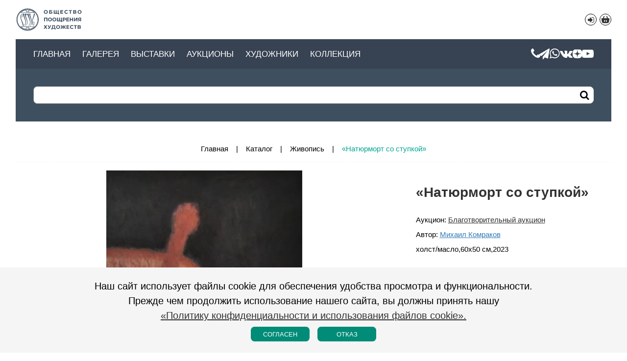

--- FILE ---
content_type: text/html;charset=UTF-8
request_url: https://www.oph-art.ru/ru/products/8354/
body_size: 5694
content:
<!DOCTYPE HTML>
<html lang="ru">
<head>
    <meta http-equiv="content-type" content="text/html" charset="UTF-8"/>
    <base href="https://www.oph-art.ru" />
    <title>«Натюрморт со ступкой», ID: 8354. </title>
    <meta name="description" content="«Натюрморт со ступкой», холст/масло,60х50 см,2023
, ID: 8354. Галерея - реализация картин в Санкт-Петербурге" />
    <meta name="keywords" content="Натюрморт со ступкой,галерея, санкт-петербург, спб, продажа, картина, живопись, художник" />
    <meta name="format-detection" content="telephone=no" />
    <meta name="viewport" content="width=device-width, initial-scale=1, maximum-scale=5" />
    <link rel="icon" href="/assets/favicon/favicon.ico" type="image/ico"/>
    <link rel="apple-touch-icon" sizes="180x180" href="/assets/favicon/apple-touch-icon.png">
    <link rel="icon" type="image/png" sizes="32x32" href="/assets/favicon/favicon-32x32.png">
    <link rel="icon" type="image/png" sizes="16x16" href="/assets/favicon/favicon-16x16.png">
    <link rel="manifest" href="/assets/favicon/site.webmanifest">
    <link rel="mask-icon" href="/assets/favicon/safari-pinned-tab.svg" color="#5bbad5">
    <meta name="msapplication-TileColor" content="#00aba9">
    <meta name="theme-color" content="#b65e5e">
    <meta name="copyright" content="2008-2026 &copy; Галерея" />
    <meta name="author" content="Галерея" />
    <meta name="yandex-verification" content="89642886bca5b4f7" />
    <meta name="google-site-verification" content="keVlFJFjAY1kqgAoGpUSJttBkQLIxQ836RLXNvHnXqQ" />
    <style>
        html {
    font-family: "Open Sans", "Helvetica", "Arial", sans-serif;
    font-size:15px;
    color:var(--main);
    line-height:1.5;
}
html,body{
    width:100%;
    overflow-x: hidden;
}
*{
    margin:0;
    padding:0;
}
.wrapper{
    position:relative;
    width: 95%;
    margin: 0 auto;
}
.main-header,.main-menu,.main-content,.main-footer{
    position:relative;
    width:100%;
    min-width:320px;
}
/* *** */
/*.main-header {
    box-shadow: 0 2px 8px gray;
    z-index: 100;
}*/
.main-header .wrapper {
    display: flex;
    flex-direction: row;
    flex-wrap: wrap;
    justify-content: space-between;
    align-content: flex-start;
}
.nav-header {
    display: flex;
    flex-direction: row;
    flex-wrap: wrap;
    justify-content: space-between;
    width: 100%;
}
.main-logo {
    display: flex;
    flex-direction: row;
    flex-wrap: nowrap;
    align-items: center;
    text-decoration: none;
    width: 160px;
    height: 80px;
    z-index: 1000;
}
.main-logo a {
    display: flex;
    height: 48px;
}
.main-logo object {
    width: 100%;
    pointer-events: none;
}
.svgText {
    fill: var(--dark);
}
.main-lang {
    display: flex;
    flex-direction: row;
    flex-wrap: nowrap;
    justify-content: flex-end;
    margin: auto 0;
    width: 120px;
}
.main-lang ul {
    list-style-type: none;
    display: flex;
}
.main-lang ul li {
    display: inline-flex;
}
.main-lang a {
    text-decoration: none;
}
.nav-cards li {
    margin: 0 0 0 6px;
}
.nav-cards li a {
    border: 1px solid var(--main);
    width: 22px;
    height: 22px;
    border-radius: 50%;
    display: flex;
    flex-direction: column;
    justify-content: center;
    align-items: center;
}
.nav-cards li a:hover, .nav-cards li a.active:hover {
    border: 1px solid var(--salat-bg);
    /*background: var(--salat-bg);*/
    color: var(--salat-bg) !important;
}
.nav-cards li a.active {
    background: var(--white);
    color: var(--salat-bg);
    border:none;
}
.carts.active:hover{
    border:none !important;
}
.carts-data[data-count]{
    display: inline-block;
    width: 20px;
    height: 20px;
    position: relative;
    margin: -6px 0 0 -5px;
    color: red;
}
.carts-data[data-count]::before{
    content: attr(data-count);
    font-size: 0.8rem;
    font-weight: 700;
    vertical-align: super;
}
.carts-block{
    display: none;
    flex-direction: column;
    justify-content: space-around;
    align-content: space-around;
    width: 280px;
    position: fixed;
    z-index: 2000;
    height: auto;
    min-height: 60px;
    padding: 10px;
    right: 15px;
    top: 60px;
    background-color: var(--white);
    border: 1px solid var(--main);
    border-radius: 10px;
}
.cart-show{
    display: flex;
}
.carts-item, .carts-footer{
    display: inline-flex;
    width: 100%;
    justify-content: space-between;
}

.localize {
    margin: 0 14px 0 auto;
    font-size: 1.1rem;
}
.localize li {
    margin: 0 0 0 6px;
}
.main-menu {
    width: 100%;
    position: relative;
    background: #374252;
/*    margin: 0 -3%;*/
    padding: 16px 3%;
    display: flex;
    justify-content: space-between;
    align-items: center;
    flex-direction: row-reverse;
    height: 28px;
    z-index: 1000;
}
.main-menu ul {
    list-style-type: none;
    display: flex;
    justify-content: flex-end;
    align-items: center;
    flex-direction: row;
}
.main-menu ul li a {
    color: var(--white);
}
.main-menu ul.nav-sidebar {
    display: none;
}
.nav-social {
    list-style-type: none;
    display: flex;
    flex-direction: row;
    flex-wrap: nowrap;
    justify-content: center;
    position: relative;
    gap: 16px;
    margin: 0 0 0 16px;
}
.nav-social li {
    line-height: 1;
    font-size: 24px;
    display: flex;
    flex-direction: column;
    align-items: center;
    justify-content: center;
}
.nav-social .images{
    display: grid;
    width: 1.25rem;
    height: 1.25rem;
}
.nav-menu {
    display: flex;
    justify-content: center;
    align-items: center;
    flex-wrap: nowrap;
    flex-direction: row;
}
.nav-menu ul {
    display: flex;
    flex-direction: row;
    flex-wrap: nowrap;
    justify-content: center;
    position: relative;
    list-style: none;
    margin: 0 auto;
}
.nav-menu ul li{
    line-height: 1;
    text-transform: uppercase;
    margin: 0 24px 0 0;
}
.nav-menu ul li a{
    cursor: pointer;
    text-decoration: none;
    display: block;
    color: var(--white);
    font-size: 1.1rem;
}
.nav-menu ul ul {
    background: #374252;
    min-width: 180px;
    max-width: 270px;
    opacity: 0;
    visibility: hidden;
    position: absolute;
    display: none;
    padding: 9px 0;
    flex-wrap: wrap;
    margin: 0 0 0 -18px;
}
.nav-menu ul li:hover > ul {
    opacity: 1;
    visibility: visible;
    display: inherit;
}
.nav-menu ul ul li {
    width: 100%;
}
.nav-menu ul ul a {
    display: block;
    padding: 6px 18px;
}
.nav-menu ul ul ul {
    left: 100%;
    margin: -36px 0 0 0;
}
.main-search {
    position: relative;
    width: 100%;
    padding: 36px 3%;
    background: #3E4F5F;
 /*   margin: 0 -3%;*/
}
.main-search button {
    position: absolute;
    top: 38px;
    right: 3%;
    display: flex;
    flex-direction: column;
    flex-wrap: nowrap;
    align-items: center;
    justify-content: center;
    width: 36px;
    height: 32px;
    background: white;
    border: 0 none;
    border-radius: 7px;
}
.main-search button::before {
    content: "\F069";
    font-size: 20px;
}
.main-search input::placeholder { opacity: 0; }
.main-search input:focus::placeholder { opacity: 1; }
@media only screen and (max-width:960px) {
    .main-menu {
        flex-direction: row;
    }
    .main-menu ul.nav-sidebar {
        display: flex;
    }
    input.side-menu {
        display: none;
    }
    .mobil {
        display: flex;
        flex-direction: column;
        flex-wrap: nowrap;
        justify-content: center;
        cursor: pointer;
        width: 24px;
        height: 24px;
    }
    .mobil-line {
        background: var(--white);
        display: block;
        height: 4px;
        position: relative;
        width: 24px;
    }
    .mobil-line::before,
    .mobil-line::after{
        background: var(--white);
        content: '';
        display: block;
        height: 100%;
        position: absolute;
        transition: all .2s ease-out;
        width: 100%;
    }
    .mobil-line::before{
        top: 8px;
    }
    .mobil-line::after{
        top: -8px;
    }
    .side-menu:checked ~ .mobil .mobil-line {
        background: transparent;
    }
    .side-menu:checked ~ .mobil .mobil-line::before {
        transform: rotate(-45deg);
        top:0;
    }
    .side-menu:checked ~ .mobil .mobil-line::after {
        transform: rotate(45deg);
        top:0;
    }
    .nav-menu {
        display: none;
    }
    .head-open .nav-menu {
        display: block;
        position: absolute;
        top: 60px;
        left: 0;
        background: #374252;
        padding: 14px 0;
        z-index: 1000;
        width: 100%;
    }
    .nav-menu ul {
        flex-direction: column;
        margin: 0 3%;
        box-sizing: border-box;
    }
    .nav-menu ul li {
        width: 100%;
        margin: 0.1em 0;
    }
    .nav-menu ul li a {
        margin: 0.5em 0;
    }
    .nav-menu ul ul {
        opacity: 1;
        visibility: inherit;
        position: relative;
        display: block;
        min-width: inherit;
        max-width: inherit;
        padding: 0;
        margin: 0 0 0 18px;
    }
    .nav-menu ul ul ul {
        left: auto;
        margin: 0 0 0 18px;
    }
    .nav-menu ul ul li a {
        margin: 0.15em 0;
    }
}

.main-content {
    min-height: calc(100vh - 216px);
    margin-top: 3em;
}
@media only screen and (max-width:960px) {
    .main-content {
        min-height: calc(100vh - 227px);
    }
}
    </style>
</head>
<body data-cs="s1:11d3e7cde63f12203b6e9fad68dcf656" >
    <header class="main-header">
        <section class="wrapper">
            <nav class="nav-header">
                <div class="main-logo">
                    <a href="/ru/" title="Галерея">
                        <img id="logoHead" src="/assets/image/logos.svg?v=main" width="138px" height="48px" title="Галерея" role="img" aria-label="Галерея" alt="Галерея"/>
                    </a>
                </div>
                <nav class="main-lang">
                    
                    <ul class="nav-cards">
                                                    <li><a href="/ru/user/login/" class="icons ico-login-1" title="Вход/Регистрация"></a></li>
                                                <li><a class="carts" title="Корзина"><svg xmlns="http://www.w3.org/2000/svg" width="24" height="24" viewBox="0 0 24 24"><path fill="currentColor" d="M9.925 5.371a1 1 0 1 0-1.858-.742L6.317 9h-1.2c-1.076 0-1.614 0-1.913.346-.3.346-.222.878-.067 1.942l.271 1.864c.475 3.265.902 4.898 2.03 5.873s2.778.975 6.08.975h.96c3.302 0 4.953 0 6.08-.975 1.128-.975 1.559-2.608 2.034-5.873l.271-1.864c.155-1.064.233-1.596-.067-1.942S19.96 9 18.883 9h-1.205l-1.75-4.371a1 1 0 0 0-1.857.742L15.523 9h-7.05zM10.997 14v2a1 1 0 0 1-2 0v-2a1 1 0 0 1 2 0M14 13a1 1 0 0 1 1 1v2a1 1 0 0 1-2 0v-2a1 1 0 0 1 1-1"></path></svg></a></li>                     </ul>
                    <div class="carts-data"></div>
                    <div class="carts-block"></div>
                </nav>
                <div class="main-menu">
                    <ul class="nav-sidebar">
                        <li class="nav-icon-menu"><input class="side-menu" type="checkbox" id="side-menu"/><label class="mobil" for="side-menu"><span class="mobil-line"></span></label></li>
                    </ul>
                    <ul class="nav-social">
                        <li><a href="tel:+7 (911) 090-09-59" class="icons ico-phone" title="Позвоните нам. Наш телефон: +7 (911) 090-09-59" target="_blank"></a></li>
                        <li><a href="https://t.me/oph_art_gallery" class="icons ico-sitg" title="Telegram канал Галереи «Общество Поощрения Художеств»" target="_blank"></a></li>
                        <li><a href="https://wa.me/79110900959" class="icons ico-siwa" title="Напишите нам - чат-канал Галереи «Общество Поощрения Художеств» в WhatsApp" target="_blank"></a></li>
                        <li><a href="https://vk.com/club15848739" class="icons ico-sivk" title="вКонтакте. Сообщество «Общество Поощрения Художеств. Галерея»" target="_blank"></a></li>
                        <li><a href="https://dzen.ru/artoph" class="images ico-dzen" title="Дзен-канал галереи «Общество Поощрения Художеств»" target="_blank"></a></li>
                        <li><a href="https://www.youtube.com/@OphGallery" class="icons ico-siyt" title="YouTube, видеоканал Галереи «Общество Поощрения Художеств»" target="_blank"></a></li>
                    </ul>
                    <nav class="nav-menu">
                        <ul><li><a href="/ru/" title="Главная">Главная</a></li><li><a href="/ru/category/" title="Картины в продаже">Галерея</a></li><li><a href="/ru/exhibition/" title="Выставки">Выставки</a></li><li><a href="/ru/exposition/" title="Аукционы">Аукционы</a></li><li><a href="/ru/author/" title="Художники">Художники</a></li><li><a href="/ru/exhibition/galereya/" title="Коллекция">Коллекция</a></li></ul>                    </nav>
                </div>
                <div class="main-search">
                    <input autocomplete="off" id="searchProducts" placeholder="Введите запрос"/>
                    <button id="butSearch" class="icons" title="Найти"></button>
                </div>
            </nav>
        </section>
    </header>
    <main class="main-content">
    <section class="wrapper">
        <div class="crumbs"><span><a href="/ru/" title="Картины, живопись и графика художников Санкт-Петербурга">Главная</a></span><span><a href="/ru/category/" title="Каталог">Каталог</a></span><span><a href="/ru/category/zhivopis/" title="Живопись">Живопись</a></span><span>«Натюрморт со ступкой»</span></div>        <section class="product">
            <aside>
                <section class="galery">
                    <div id="carousel" class="carousel">
                        <div class="item carousel__slide" data-src="/other/product/big/blagotvoritel2nyiy--auktsion/8354-0.webp" data-fancybox="gal" data-caption="«Натюрморт со ступкой», Михаил Комраков">
                            <img src="/other/product/mid/blagotvoritel2nyiy--auktsion/8354-0.webp" alt="«Натюрморт со ступкой», Михаил Комраков" />
                        </div>                    </div>
                </section>
                <section class="thumb-gallery">
                    <div id="thumbCarousel" class="carousel">
                        <div class="carousel__slide"><img class="panzoom__content" src="/other/product/sm/blagotvoritel2nyiy--auktsion/8354-0.webp" alt="«Натюрморт со ступкой», Михаил Комраков"/></div>
                    </div>
                </section>
            </aside>
                            <article>
    <h1>«Натюрморт со ступкой»</h1>
            <p>Аукцион: <a href="/ru/exposition/blagotvoritel2nyiy--auktsion/">Благотворительный аукцион</a></p>
        <p>Автор: <a class="good-author" href="/ru/author/Mihail-Komrakov/" title="Михаил Комраков"> Михаил Комраков</a></p>
    <p><p>холст/масло,60х50 см,2023</p>
</p>
        </article>                    </section>
            </section>
</main>

    <footer class="main-footer">
                <section class="social-icons">
            <ul><li><a href="https://vk.com/club15848739" class="icons ico-sivk" title="вКонтакте" target="_blank"></a></li><li><a href="https://t.me/oph_art_gallery" class="icons ico-sitg" title="Telegram" target="_blank"></a></li><li><a href="https://wa.me/79110900959" class="icons ico-siwa" title="WhatsApp" target="_blank"></a></li><li><a href="https://dzen.ru/artoph" class="img img-dzen" title="Дзен" target="_blank"></a></li><li><a href="https://www.youtube.com/@OphGallery" class="icons ico-siyt" title="YouTube" target="_blank"></a></li>
</ul>
        </section>
                <section class="foot-contact">
            <section class="wrapper">
                <p class="icons ico-maps">Россия, Санкт-Петербург, Шпалерная ул., 35</p>                <p><a href="tel:+7 (911) 090-09-59" class="icons ico-phone">+7 (911) 090-09-59</a></p>                                                <p class="icons ico-time">Пн-Вт — Чт-Сб 13:00-19:00, Ср - выходной, Вс 13:00-18:00</p>
                        </section>
        </section>
        <section class="add-nav">
            <nav class="foot-icon">
                <ul>
                                        <li><a href="/ru/user/login/" class="icons ico-login" title="Вход/Регистрация"></a></li>
                                        <li><a class="icons ico-cards carts" title="Корзина"></a></li>
                </ul>
            </nav>
            <nav class="more-menu">
                <ul><li><a href="/ru/news/" title="Новости">Новости</a></li><li><a href="/ru/contact/" title="Контакты">Контакты</a></li><li><a href="/ru/pages/rules-of-the-auction/" title="Правила проведения аукциона">Правила проведения аукциона</a></li><li><a href="/ru/pages/privacy-policy/" title="Политика конфиденциальности">Политика конфиденциальности</a></li>
                    <li><a href="/ru/pressa/" title="Пресса о нас">Пресса о нас</a></li>
                    </ul>            </nav>
                     
            <p class="copy-link"><span>Copyright 2008-2026 &copy; Галерея</span><a href="https://inrus.info/" target="_blank">Разработка: InRus Studio</a></p>
        </section>
        <div class="progress-wrap icons">
            <svg class="progress-circle svg-content" width="46px" height="46px" viewBox="-1 -1 102 102"><path d="M50,1 a49,49 0 0,1 0,98 a49,49 0 0,1 0,-98" /></svg>
        </div>
    </footer>
    <div class="use_cookie">
        <div class="wrapper">
            <p class="txt-center">Наш сайт использует файлы cookie для обеспечения удобства просмотра и функциональности.<br />Прежде чем продолжить использование нашего сайта, вы должны принять нашу<br /><a href="/ru/pages/privacy-policy/">«Политику конфиденциальности и использования файлов cookie».</a></p>
            <p class="flex-center"><button class="useCookie bt-yes">Согласен</button><button class="useCookie bt-no">Отказ</button></p>
        </div>
    </div>
                <link class="css-data" href="/assets/css/lists.css" rel="stylesheet" />
    <link class="css-data" href="/assets/css/items.css?v1.0" rel="stylesheet" />
                <link class="css-data" href="/assets/css/fancy.css" rel="stylesheet" />
    <script type="application/javascript" src="/assets/js/fancy.js"></script>
<link class="css-data" href="/assets/css/style.css?2025-09-12" rel="stylesheet" media="none" onload="if(media!=='all')media='all'"/>
<!-- Yandex.Metrika counter -->

<script type="text/javascript" > (function(m,e,t,r,i,k,a){m[i]=m[i]||function(){(m[i].a=m[i].a||[]).push(arguments)}; m[i].l=1*new Date();k=e.createElement(t),a=e.getElementsByTagName(t)[0],k.async=1,k.src=r,a.parentNode.insertBefore(k,a)}) (window, document, "script", "https://mc.yandex.ru/metrika/tag.js", "ym"); ym(87285504, "init", { clickmap:true, trackLinks:true, accurateTrackBounce:true, webvisor:true }); </script> <noscript><div><img src="https://mc.yandex.ru/watch/87285504" style="position:absolute; left:-9999px;" alt="" /></div></noscript> <!-- /Yandex.Metrika counter -->

    <link class="css-data" href="/assets/css/flickity.css" rel="stylesheet" />
    <script type="application/javascript" src="/assets/js/flickity.js"></script>
    <script type="application/javascript" src="/assets/js/axios.min.js"></script>
    <script type="application/javascript" src="/assets/js/min/core.js?v=1.16"></script>
    <script type="application/javascript" src="/assets/js/min/carts.js?v=1.03"></script>
    <script type="application/javascript" src="/assets/js/search.js?v1.3"></script>
    <script type="application/javascript" src="/assets/js/moduleNew.js?v1.49"></script>

    <script type="application/javascript" src="/assets/js/min/scrollTo.js?v1.07"></script>
</body>
</html>

--- FILE ---
content_type: text/html; charset=UTF-8
request_url: https://www.oph-art.ru/ajax/checkFavorite/?lang=ru
body_size: -26
content:
{"status":true,"arrayId":[606,1182,1511,2134,2317,5661,7456]}

--- FILE ---
content_type: text/javascript
request_url: https://www.oph-art.ru/assets/js/min/scrollTo.js?v1.07
body_size: 5521
content:
(function(_0x9daecf,_0x1a30d0){const _0x117587=_0x9daecf();function _0x5932a1(_0x2a3091,_0x424523,_0x2a9a06,_0x1e692c){return _0x2e63(_0x2a9a06- -0x20,_0x424523);}function _0x370503(_0x4ea273,_0x5b0d04,_0x1d7de9,_0xd2c630){return _0x2e63(_0x5b0d04-0x22f,_0xd2c630);}while(!![]){try{const _0x1a8d58=parseInt(_0x370503(0x3f7,0x3f1,0x3c7,0x3d4))/(0x2*-0x1084+0x27*-0x2+0x2157)+-parseInt(_0x5932a1(0x171,0x185,0x15a,0x186))/(-0xd*-0xef+0x4e+-0xc6f)*(parseInt(_0x370503(0x395,0x3c7,0x3c1,0x3b2))/(0x248*-0xd+-0x2*0xc83+0x36b1))+-parseInt(_0x370503(0x3f6,0x3e7,0x3cd,0x3e7))/(-0x79*-0x25+-0x5f*0xf+-0x3*0x3f8)+-parseInt(_0x5932a1(0x191,0x181,0x196,0x16a))/(0x17b4+0x1b52+0x1*-0x3301)+parseInt(_0x5932a1(0x154,0x181,0x15d,0x136))/(0x182*-0x18+0x1f67*-0x1+-0x439d*-0x1)+parseInt(_0x5932a1(0x143,0x14c,0x150,0x135))/(0x95*0xd+0x2285+-0x2a0f)+-parseInt(_0x5932a1(0x170,0x19c,0x19d,0x1c8))/(0xd9f+0x5*-0x593+0x724*0x2);if(_0x1a8d58===_0x1a30d0)break;else _0x117587['push'](_0x117587['shift']());}catch(_0x15f180){_0x117587['push'](_0x117587['shift']());}}}(_0x1609,0x89*0xbe1+0x47c87+-0x39e52*0x1));const _0x1aca65=(function(){function _0xbfdaa2(_0x3756a5,_0x38c874,_0x537903,_0x1ff20a){return _0x2e63(_0x3756a5-0x3c8,_0x1ff20a);}const _0x14ace3={};_0x14ace3[_0x4d1350(0xb0,0xbd,0x91,0xa4)]=function(_0x31032a,_0x460084){return _0x31032a===_0x460084;},_0x14ace3['PkPDm']=_0xbfdaa2(0x53b,0x514,0x51a,0x50d),_0x14ace3['ulALH']='uXWdE';const _0x14734e=_0x14ace3;function _0x4d1350(_0x43708b,_0x257550,_0x37bfbf,_0xcd54d3){return _0x2e63(_0x257550- -0xdf,_0x37bfbf);}let _0x4a0346=!![];return function(_0x50b660,_0x206e92){const _0x25da02=_0x4a0346?function(){function _0x4855b8(_0x4eadf,_0x47ff20,_0x5f5336,_0x37279a){return _0x2e63(_0x47ff20-0x3da,_0x4eadf);}function _0x841def(_0x4eae4a,_0xc7f371,_0x170100,_0x268c65){return _0x2e63(_0x268c65-0x3a2,_0xc7f371);}if(_0x14734e['QCBam'](_0x14734e[_0x841def(0x593,0x54b,0x52e,0x560)],_0x14734e['ulALH'])){const _0x22afbe=_0x3b26b3?function(){function _0x3df0c7(_0x2ac6a6,_0x3edd7b,_0x4492c5,_0x10241e){return _0x841def(_0x2ac6a6-0xa6,_0x3edd7b,_0x4492c5-0x141,_0x4492c5- -0x4a);}if(_0x300316){const _0x265f63=_0x183aba[_0x3df0c7(0x4fb,0x4e7,0x4fa,0x4d5)](_0x3d1e03,arguments);return _0x3f8e6b=null,_0x265f63;}}:function(){};return _0x40edba=![],_0x22afbe;}else{if(_0x206e92){const _0x452fc2=_0x206e92[_0x841def(0x54c,0x541,0x54c,0x544)](_0x50b660,arguments);return _0x206e92=null,_0x452fc2;}}}:function(){};return _0x4a0346=![],_0x25da02;};}());function _0x4dde4d(_0x42eff1,_0x47cf3c,_0x4d6b6b,_0x5da895){return _0x2e63(_0x42eff1-0x373,_0x4d6b6b);}const _0x6d61fa=_0x1aca65(this,function(){const _0x83edef={};function _0xf71a8e(_0x45eacf,_0x55ec29,_0x59514d,_0x223e7d){return _0x2e63(_0x59514d-0x8e,_0x55ec29);}_0x83edef[_0xf71a8e(0x208,0x1fe,0x1ff,0x22e)]=_0xf71a8e(0x207,0x1dd,0x1fb,0x20f)+'+$';const _0x178442=_0x83edef;function _0x3c580c(_0x3bd094,_0x2798db,_0x571afa,_0xdbda01){return _0x2e63(_0x3bd094-0x1c5,_0xdbda01);}return _0x6d61fa['toString']()['search'](_0x178442[_0xf71a8e(0x1f5,0x20e,0x1ff,0x1ee)])[_0xf71a8e(0x247,0x1fe,0x21a,0x210)]()[_0xf71a8e(0x22e,0x277,0x253,0x26c)+'r'](_0x6d61fa)[_0xf71a8e(0x226,0x1e8,0x1f7,0x213)](_0x178442[_0xf71a8e(0x20c,0x22e,0x1ff,0x221)]);});function _0x1609(){const _0x180eda=['aOyQB','.progress-','querySelec','SyKsH','eBWad','PQkhG','innerHeigh','Smnmh','remove','qQUvR','stroke-das','GkSNS','529645bIHxQN','strokeDash','124100uIJdyl','stener','vXTZr','log','CdQmy','4236928caSIbz','PkPDm','wvXEL','PMCml','ngth','86587AezjeF','tor','style','constructo','RuhzD','prototype','XyLoB','error','ault','click','YuqGE','LcsHT','DOMContent','search','eQegC','VUFEU','gClientRec','(((.+)+)+)','jVabb','function','2928366otDiqg','hywyq','csvOl','hXFRf','__proto__','trace','preventDef','scrollHeig','ms\x20linear','izaHW','7606jJZbSg','body','UJjfr','5043054qxhyKy','CMSkb','addEventLi','wbbRZ','offset','BeYKd','Loaded','array','behavior','undefined','chlcg','aIkwL','gress','wtVYa','add','toString','YDhsV','KpSBD','sNvvX','scrollTo','length','pNDoD','console','Wbihb','getTotalLe','XbFTB','sSBGm','162TjOkBd','getBoundin','qGTUw','bind','QCBam','HqXts','wrap\x20path','tBwcj','exception','table','apply','wrap','hoffset\x2010','classList','weFFB','IajlD','KPZZw','scrollY'];_0x1609=function(){return _0x180eda;};return _0x1609();}_0x6d61fa();function _0x2e63(_0x6d61fa,_0x1aca65){const _0x16094e=_0x1609();return _0x2e63=function(_0x2e63ff,_0x2538e3){_0x2e63ff=_0x2e63ff-(-0x187a+-0x1*0x121+0x1afb);let _0x2f8a19=_0x16094e[_0x2e63ff];return _0x2f8a19;},_0x2e63(_0x6d61fa,_0x1aca65);}function _0x4428e7(_0x3fd07d,_0x1aa483,_0xb9f1aa,_0x30fcc9){return _0x2e63(_0x1aa483-0x9a,_0x30fcc9);}const _0x2fa89e=(function(){const _0x3cdf9a={};_0x3cdf9a[_0x34aaf6(0x16,0x39,0x2f,0x2c)]='VDVZm';const _0x64cfcf=_0x3cdf9a;let _0x4fdee2=!![];function _0x34aaf6(_0x43e68f,_0x1408d8,_0x164ed8,_0x58b98a){return _0x2e63(_0x58b98a- -0x16a,_0x1408d8);}return function(_0x38cdf8,_0x4a0815){const _0x2ad792={};_0x2ad792[_0x24b167(-0x1b2,-0x1cb,-0x1bc,-0x1d0)]=_0x64cfcf['XbFTB'],_0x2ad792[_0x24b167(-0x1cc,-0x1b6,-0x1c2,-0x1df)]=_0x18436d(0x347,0x322,0x342,0x314);const _0x980750=_0x2ad792;function _0x24b167(_0x2b3760,_0x307241,_0x59773a,_0x5c5330){return _0x34aaf6(_0x2b3760-0x75,_0x59773a,_0x59773a-0xa4,_0x5c5330- -0x1ee);}const _0x2c8e7b=_0x4fdee2?function(){function _0x19d41a(_0x58019f,_0x39d7a7,_0x4c528a,_0x339707){return _0x18436d(_0x58019f-0x1a0,_0x339707-0x99,_0x4c528a-0x96,_0x58019f);}function _0x41c4a3(_0x309a81,_0x2727b1,_0x1988b6,_0x1bc861){return _0x24b167(_0x309a81-0x7f,_0x2727b1-0x95,_0x1bc861,_0x309a81-0x62c);}if(_0x980750[_0x19d41a(0x3d1,0x3e2,0x3fb,0x3dd)]!==_0x980750[_0x19d41a(0x3c8,0x39f,0x3bd,0x3ce)]){if(_0x4a0815){const _0x4bb16b=_0x4a0815[_0x19d41a(0x3ef,0x3e1,0x3f2,0x3f7)](_0x38cdf8,arguments);return _0x4a0815=null,_0x4bb16b;}}else{const _0x15e162=_0x2f526e['apply'](_0x353303,arguments);return _0x277c2e=null,_0x15e162;}}:function(){};function _0x18436d(_0xb3bca7,_0x2f1803,_0x3c4aaf,_0xde0add){return _0x34aaf6(_0xb3bca7-0x101,_0xde0add,_0x3c4aaf-0x79,_0x2f1803-0x326);}return _0x4fdee2=![],_0x2c8e7b;};}()),_0x378d4e=_0x2fa89e(this,function(){const _0x5d599c={};_0x5d599c[_0x3e8028(0x122,0x13a,0x129,0x11d)]=function(_0xbcafcb,_0x83399){return _0xbcafcb!==_0x83399;},_0x5d599c['BeYKd']=_0x1ad711(0x41f,0x41a,0x421,0x3f4),_0x5d599c['LcsHT']=function(_0x51cef0,_0x3cbbb6){return _0x51cef0===_0x3cbbb6;};function _0x3e8028(_0x37cb7f,_0x1bd439,_0x49fbe6,_0x5b81ec){return _0x2e63(_0x49fbe6- -0x8c,_0x1bd439);}_0x5d599c[_0x3e8028(0xef,0x107,0xf2,0xf8)]='object',_0x5d599c[_0x3e8028(0x116,0x140,0x122,0x155)]='warn',_0x5d599c[_0x1ad711(0x438,0x42e,0x456,0x43b)]='info',_0x5d599c[_0x1ad711(0x428,0x431,0x435,0x463)]=_0x3e8028(0xcf,0xc8,0xd7,0xc0),_0x5d599c[_0x3e8028(0x12b,0x112,0x134,0x152)]=_0x1ad711(0x45a,0x434,0x456,0x40e),_0x5d599c[_0x1ad711(0x41e,0x433,0x459,0x444)]=_0x3e8028(0x144,0x141,0x115,0x120),_0x5d599c[_0x1ad711(0x420,0x41b,0x426,0x42f)]=_0x3e8028(0xcd,0x101,0xe9,0xc6),_0x5d599c['XyLoB']=function(_0x564953,_0x195da5){return _0x564953===_0x195da5;},_0x5d599c[_0x3e8028(0x128,0x12a,0x108,0x115)]='tdpGj';function _0x1ad711(_0x3f284d,_0x520cd3,_0x2af68d,_0x8b6e96){return _0x2e63(_0x520cd3-0x294,_0x8b6e96);}const _0x5a9184=_0x5d599c,_0x17e086=_0x5a9184[_0x1ad711(0x466,0x449,0x437,0x472)](typeof window,_0x5a9184[_0x1ad711(0x3fe,0x416,0x3f3,0x43c)])?window:typeof process==='object'&&_0x5a9184[_0x3e8028(0xc0,0xf2,0xdb,0xff)](typeof require,_0x1ad711(0x3f5,0x403,0x3e0,0x416))&&_0x5a9184['LcsHT'](typeof global,_0x5a9184[_0x1ad711(0x429,0x412,0x445,0x413)])?global:this,_0x1a9b8b=_0x17e086[_0x1ad711(0x408,0x427,0x3ff,0x402)]=_0x17e086['console']||{},_0x53c3f8=[_0x1ad711(0x43b,0x44f,0x46f,0x45a),_0x5a9184[_0x1ad711(0x44d,0x442,0x469,0x428)],_0x5a9184['qGTUw'],_0x5a9184[_0x3e8028(0x125,0xdf,0x111,0x143)],_0x5a9184[_0x1ad711(0x445,0x454,0x448,0x445)],_0x5a9184[_0x3e8028(0xf5,0x108,0x113,0xe1)],_0x5a9184[_0x3e8028(0xda,0xdf,0xfb,0x106)]];for(let _0x372ea2=-0xdd6+-0x1c70+0x60a*0x7;_0x372ea2<_0x53c3f8[_0x1ad711(0x3fb,0x425,0x450,0x416)];_0x372ea2++){if(_0x5a9184[_0x3e8028(0xc3,0xac,0xd6,0xf4)](_0x5a9184['Wbihb'],_0x5a9184['Wbihb'])){const _0x37bf29=_0x2fa89e[_0x1ad711(0x42e,0x459,0x482,0x468)+'r'][_0x1ad711(0x403,0x3f5,0x3f2,0x418)][_0x1ad711(0x404,0x42f,0x41c,0x45b)](_0x2fa89e),_0x12dd31=_0x53c3f8[_0x372ea2],_0x32d875=_0x1a9b8b[_0x12dd31]||_0x37bf29;_0x37bf29[_0x1ad711(0x3d8,0x408,0x3f0,0x3db)]=_0x2fa89e[_0x3e8028(0xe5,0x116,0x10f,0x132)](_0x2fa89e),_0x37bf29[_0x1ad711(0x43f,0x420,0x41c,0x405)]=_0x32d875['toString'][_0x1ad711(0x405,0x42f,0x42a,0x449)](_0x32d875),_0x1a9b8b[_0x12dd31]=_0x37bf29;}else{if(_0xd15b1a){const _0x2a97f3=_0x14e248[_0x3e8028(0x13a,0x12c,0x116,0x129)](_0x4dd1f4,arguments);return _0x3b9f43=null,_0x2a97f3;}}}});_0x378d4e(),document[_0x4dde4d(0x4f2,0x4ef,0x4db,0x4f0)+_0x4dde4d(0x52c,0x4ff,0x531,0x523)](_0x4dde4d(0x4db,0x4ec,0x50d,0x4f2)+_0x4dde4d(0x4f6,0x529,0x4d4,0x522),function(){'use strict';function _0x2f3d0c(_0x54727d,_0x11ee12,_0x101fb2,_0x56ba58){return _0x4428e7(_0x54727d-0x1d4,_0x54727d-0x1c4,_0x101fb2-0xfc,_0x56ba58);}const _0x4bcf1a={'weFFB':function(_0x38d8c0,_0x3e27e9){return _0x38d8c0!==_0x3e27e9;},'sSBGm':function(_0x5179df,_0x51bca9){return _0x5179df-_0x51bca9;},'UJjfr':function(_0x1fcc5c,_0x22081a){return _0x1fcc5c/_0x22081a;},'jVabb':function(_0xd198fa,_0x3da5d6){return _0xd198fa*_0x3da5d6;},'wvXEL':function(_0x13c65d,_0x14e551){return _0x13c65d!==_0x14e551;},'pNDoD':_0x2c7d69(0x167,0x190,0x19f,0x182),'CdQmy':function(_0x5af176,_0x5ec771){return _0x5af176>_0x5ec771;},'VUFEU':_0x2f3d0c(0x3be,0x3c5,0x3c8,0x3f1),'wtVYa':_0x2c7d69(0x11d,0x106,0x152,0x132),'KpSBD':_0x2c7d69(0x174,0x140,0x19f,0x173)+_0x2f3d0c(0x401,0x405,0x400,0x40a),'KPZZw':'active-pro'+_0x2f3d0c(0x3e7,0x404,0x40f,0x403),'wbbRZ':_0x2f3d0c(0x3d0,0x3c7,0x3b3,0x3b1),'UlLor':_0x2c7d69(0x145,0x1a0,0x169,0x175),'qQUvR':_0x2c7d69(0x153,0x190,0x199,0x173)+_0x2f3d0c(0x3fc,0x3d3,0x401,0x42b),'PQkhG':'none','YDhsV':function(_0x30b666,_0x24a640){return _0x30b666+_0x24a640;},'sNvvX':function(_0x5a961f){return _0x5a961f();},'IajlD':'scroll'};const _0x16e1cc=document['querySelec'+_0x2f3d0c(0x421,0x3f3,0x406,0x3fa)](_0x4bcf1a[_0x2f3d0c(0x411,0x418,0x427,0x3e9)]);function _0x2c7d69(_0xf3839a,_0x350c56,_0x510f59,_0x5737d6){return _0x4428e7(_0xf3839a-0x1ed,_0x5737d6- -0xd2,_0x510f59-0x16d,_0x350c56);}const _0x302714=_0x16e1cc[_0x2f3d0c(0x3f3,0x3d2,0x3e7,0x425)+_0x2c7d69(0x1af,0x1b5,0x1aa,0x189)]();_0x16e1cc[_0x2f3d0c(0x422,0x40f,0x42f,0x3f0)]['transition']=_0x4bcf1a[_0x2c7d69(0x192,0x155,0x15a,0x177)],_0x16e1cc[_0x2f3d0c(0x422,0x41d,0x40b,0x40b)][_0x2c7d69(0x158,0x169,0x180,0x17f)+_0x2c7d69(0x128,0x17b,0x170,0x14c)]=_0x4bcf1a[_0x2f3d0c(0x3eb,0x3f0,0x3ed,0x402)](_0x302714,'\x20')+_0x302714,_0x16e1cc[_0x2f3d0c(0x422,0x447,0x42f,0x42e)]['strokeDash'+'offset']=_0x302714,_0x16e1cc[_0x2c7d69(0x12e,0x192,0x132,0x161)+_0x2c7d69(0x15d,0x159,0x144,0x134)+'t'](),_0x16e1cc['style']['transition']=_0x2f3d0c(0x412,0x410,0x415,0x419)+_0x2c7d69(0x142,0x171,0x191,0x16c)+_0x2c7d69(0x170,0x139,0x14b,0x140);const _0x4625d6=function(){function _0x152568(_0x2b701d,_0x3bff41,_0x1bd9cd,_0x4c5d37){return _0x2c7d69(_0x2b701d-0x120,_0x1bd9cd,_0x1bd9cd-0x145,_0x3bff41- -0x10e);}function _0xecfd9c(_0x21410a,_0x25bf94,_0x17a0ad,_0x5775ad){return _0x2f3d0c(_0x5775ad- -0x61a,_0x25bf94-0x1ac,_0x17a0ad-0x165,_0x17a0ad);}if(_0x4bcf1a[_0xecfd9c(-0x219,-0x22f,-0x22c,-0x216)](_0xecfd9c(-0x208,-0x1f0,-0x208,-0x20b),_0x152568(0x5e,0x64,0x54,0x76))){let _0x2a49ae=window[_0x152568(0x4a,0x63,0x33,0x69)],_0x314fba=_0x4bcf1a[_0xecfd9c(-0x250,-0x248,-0x257,-0x225)](document[_0xecfd9c(-0x215,-0x246,-0x269,-0x241)][_0x152568(0x39,0x31,0x37,0x38)+'ht'],window[_0x152568(0x8b,0x6a,0x3e,0x75)+'t']);_0x16e1cc[_0xecfd9c(-0x1f3,-0x1cf,-0x1df,-0x1f8)][_0x152568(0x64,0x71,0x4f,0x69)+_0xecfd9c(-0x20a,-0x23c,-0x258,-0x23b)]=_0x4bcf1a[_0x152568(0x5c,0x51,0x20,0x61)](_0x302714,_0x4bcf1a[_0xecfd9c(-0x241,-0x239,-0x233,-0x240)](_0x4bcf1a[_0x152568(0x4d,0x28,0x3b,0x2b)](_0x2a49ae,_0x302714),_0x314fba));}else{const _0x50e1da=_0x3a5a5c[_0xecfd9c(-0x224,-0x228,-0x21a,-0x1f7)+'r'][_0x152568(0x3f,0x1b,-0x18,0x2f)][_0x152568(0x2b,0x55,0x28,0x31)](_0x530214),_0x29e916=_0x37f338[_0x48894b],_0xd0be8a=_0x1112b2[_0x29e916]||_0x50e1da;_0x50e1da[_0x152568(0x5d,0x2e,0x3,0x5f)]=_0x5b5b54[_0x152568(0x7d,0x55,0x3d,0x66)](_0x34a3ac),_0x50e1da[_0x152568(0x71,0x46,0x26,0x5b)]=_0xd0be8a[_0xecfd9c(-0x203,-0x243,-0x224,-0x230)][_0xecfd9c(-0x1f9,-0x248,-0x1ee,-0x221)](_0xd0be8a),_0x3d44e5[_0x29e916]=_0x50e1da;}};_0x4bcf1a[_0x2f3d0c(0x3ed,0x3ea,0x3ce,0x416)](_0x4625d6),window['addEventLi'+'stener'](_0x4bcf1a['IajlD'],_0x4625d6);const _0x54be9d=-0x11ef+-0x1ec9+0x30ea;window[_0x2c7d69(0x167,0x15b,0x15b,0x147)+_0x2c7d69(0x1b2,0x16a,0x185,0x181)](_0x4bcf1a[_0x2f3d0c(0x405,0x3da,0x40a,0x42f)],function(){function _0x17f6da(_0x6dbcff,_0x4bcb2c,_0x7a79b1,_0x3ae4ea){return _0x2f3d0c(_0x7a79b1- -0x3ef,_0x4bcb2c-0x19,_0x7a79b1-0xaf,_0x3ae4ea);}function _0x24300d(_0x312ee6,_0x49963b,_0x558ba4,_0x4cbf08){return _0x2c7d69(_0x312ee6-0xfa,_0x4cbf08,_0x558ba4-0x1ec,_0x558ba4-0x316);}if(_0x4bcf1a[_0x17f6da(0x61,0xf,0x2e,0x54)](_0x4bcf1a[_0x17f6da(-0xc,0x1a,0x1,-0x20)],'vXTZr')){const _0x59eb70=_0x14d91f['apply'](_0x101961,arguments);return _0x4ef78b=null,_0x59eb70;}else{if(_0x4bcf1a[_0x24300d(0x4be,0x48c,0x49a,0x482)](window['scrollY'],_0x54be9d)){if(_0x4bcf1a[_0x24300d(0x46d,0x46b,0x49d,0x498)](_0x4bcf1a[_0x24300d(0x42e,0x459,0x449,0x42a)],_0x4bcf1a[_0x24300d(0x45e,0x446,0x468,0x46b)]))document[_0x17f6da(0x2e,0x44,0x1b,0x3a)+'tor'](_0x4bcf1a[_0x17f6da(-0x15,0xa,-0x3,0x1a)])[_0x24300d(0x4b3,0x4ae,0x483,0x473)][_0x17f6da(0x8,-0xf,-0x6,0x24)](_0x4bcf1a[_0x17f6da(-0xc,-0x2,0x17,0x1)]);else{if(_0x1b1210){const _0x40483d=_0x59a180[_0x17f6da(0x26,0xe,0x11,0x32)](_0xccf710,arguments);return _0x515118=null,_0x40483d;}}}else document['querySelec'+_0x24300d(0x498,0x4cb,0x4a1,0x480)]('.progress-'+_0x17f6da(0x0,-0x5,0x12,-0xb))[_0x17f6da(0x3e,0xa,0x14,0x37)][_0x24300d(0x48a,0x490,0x490,0x497)](_0x4bcf1a[_0x17f6da(0x2e,0x13,0x17,0x41)]);}}),document['querySelec'+_0x2f3d0c(0x421,0x421,0x3fd,0x420)](_0x4bcf1a['KpSBD'])['addEventLi'+_0x2c7d69(0x1ac,0x186,0x15a,0x181)](_0x2f3d0c(0x3c3,0x3b6,0x3bf,0x3b9),function(_0x48eb43){function _0x1ce8cc(_0x399279,_0x15e24a,_0x411230,_0x1c9d08){return _0x2f3d0c(_0x399279-0xa8,_0x15e24a-0x98,_0x411230-0xa0,_0x411230);}function _0x150f1e(_0x1c86f1,_0x42736d,_0x22c92c,_0x57c818){return _0x2c7d69(_0x1c86f1-0xf4,_0x22c92c,_0x22c92c-0x71,_0x1c86f1- -0x1e1);}if(_0x4bcf1a[_0x150f1e(-0x99,-0xa4,-0xb7,-0x7d)]===_0x4bcf1a['UlLor']){const _0x4766ec=_0x372013?function(){function _0x2cff96(_0xd8831a,_0x2b1bca,_0x11db07,_0x3b3417){return _0x150f1e(_0x11db07-0x511,_0x2b1bca-0xe7,_0x2b1bca,_0x3b3417-0xf3);}if(_0x178585){const _0x289d83=_0x5604d7[_0x2cff96(0x47b,0x4b9,0x49a,0x4ab)](_0x431bc2,arguments);return _0x20cd81=null,_0x289d83;}}:function(){};return _0x314eaa=![],_0x4766ec;}else{_0x48eb43[_0x1ce8cc(0x47c,0x461,0x473,0x498)+_0x150f1e(-0xb5,-0xe4,-0xb0,-0x8f)]();const _0x4a49d2={};_0x4a49d2['top']=0x0,_0x4a49d2[_0x150f1e(-0x94,-0x7c,-0x6f,-0xb0)]='smooth',window[_0x1ce8cc(0x496,0x47f,0x469,0x4b1)](_0x4a49d2);}});});

--- FILE ---
content_type: text/javascript
request_url: https://www.oph-art.ru/assets/js/min/carts.js?v=1.03
body_size: 16282
content:
(function(_0x5efe7f,_0x40428a){const _0x530d73=_0x5efe7f();function _0x3cf3e7(_0xd539bf,_0x3d427c,_0x143658,_0x4f2d2f){return _0xaa9e(_0x143658-0x391,_0x3d427c);}function _0x357d56(_0x30b21e,_0x3bc064,_0x252255,_0x19cf6d){return _0xaa9e(_0x252255- -0x35f,_0x30b21e);}while(!![]){try{const _0x11acdc=parseInt(_0x3cf3e7(0x5b7,0x520,0x581,0x574))/(-0x2*0x196+-0x4*0x29f+0xda9)+-parseInt(_0x3cf3e7(0x5ed,0x5b8,0x5be,0x573))/(-0x27*-0xda+0x15d0*-0x1+-0x3*0x3cc)*(-parseInt(_0x3cf3e7(0x55b,0x4e5,0x524,0x4db))/(0x3b*-0x1b+-0x1520+-0x44*-0x67))+-parseInt(_0x357d56(-0x11a,-0x189,-0x193,-0x1ed))/(-0xe09+0x2214+0x1407*-0x1)+parseInt(_0x357d56(-0xc5,-0x181,-0x135,-0xcf))/(-0x1355+0x2*0xc13+0x4*-0x133)+parseInt(_0x3cf3e7(0x688,0x603,0x60d,0x676))/(0x1b08+0xd79+-0x287b)*(-parseInt(_0x357d56(-0x130,-0x16e,-0x15c,-0x190))/(-0x13ae+-0x8b*0x2f+-0x676*-0x7))+-parseInt(_0x3cf3e7(0x597,0x597,0x60c,0x5a7))/(0x1940*0x1+0x23a1+-0x25*0x1a5)*(parseInt(_0x3cf3e7(0x5b0,0x4eb,0x547,0x4d3))/(0xd1f+0x6dd*0x4+-0x2*0x1445))+-parseInt(_0x3cf3e7(0x5b1,0x5d9,0x5f7,0x66b))/(-0x1*-0x2095+0x7*0x207+0x1*-0x2ebc)*(parseInt(_0x3cf3e7(0x5fd,0x54e,0x5af,0x5a6))/(-0x53*-0x20+0x356+-0x1*0xdab));if(_0x11acdc===_0x40428a)break;else _0x530d73['push'](_0x530d73['shift']());}catch(_0x733b66){_0x530d73['push'](_0x530d73['shift']());}}}(_0x3f60,0x1*-0x3a41f+-0x1f27c+-0x1*-0xa9ec5));const _0x331c36=(function(){let _0x42a8e7=!![];return function(_0x58b25a,_0x59126d){const _0x57eb96=_0x42a8e7?function(){function _0x2d2150(_0x123e1d,_0x2b50e9,_0x4f6761,_0x5d486b){return _0xaa9e(_0x2b50e9-0xcf,_0x4f6761);}if(_0x59126d){const _0x36112d=_0x59126d[_0x2d2150(0x2c7,0x260,0x26f,0x244)](_0x58b25a,arguments);return _0x59126d=null,_0x36112d;}}:function(){};return _0x42a8e7=![],_0x57eb96;};}()),_0x436a57=_0x331c36(this,function(){const _0x220134={};_0x220134[_0x342663(0x4ee,0x4fd,0x55e,0x4df)]='(((.+)+)+)'+'+$';const _0x2739c5=_0x220134;function _0x342663(_0x30f443,_0x105db0,_0x3a596f,_0x2a020b){return _0xaa9e(_0x105db0-0x346,_0x2a020b);}function _0xaa5e41(_0x5811d1,_0x146aa8,_0x4add3c,_0x51616f){return _0xaa9e(_0x5811d1-0x345,_0x146aa8);}return _0x436a57[_0xaa5e41(0x59e,0x591,0x5ba,0x5c6)]()[_0xaa5e41(0x5a2,0x57b,0x60a,0x586)](_0x2739c5[_0x342663(0x555,0x4fd,0x485,0x4c2)])['toString']()[_0x342663(0x594,0x523,0x594,0x54d)+'r'](_0x436a57)['search'](_0x2739c5[_0x342663(0x4ef,0x4fd,0x4e4,0x537)]);});_0x436a57();const _0x3595cd=(function(){const _0x4b325a={};_0x4b325a[_0x1db179(0x345,0x308,0x307,0x2d6)]=_0x1db179(0x397,0x3de,0x413,0x356);function _0x26342b(_0x2990fb,_0xfc8443,_0x325bad,_0x3d40e6){return _0xaa9e(_0x325bad-0x153,_0xfc8443);}_0x4b325a[_0x1db179(0x32a,0x302,0x38b,0x3a2)]=_0x26342b(0x2a6,0x33a,0x2f2,0x324),_0x4b325a['SmMDG']='quwRE';function _0x1db179(_0xd329f1,_0x217885,_0x59b5da,_0xc0d4b5){return _0xaa9e(_0xd329f1-0x172,_0xc0d4b5);}_0x4b325a[_0x26342b(0x2f6,0x333,0x324,0x32b)]=_0x1db179(0x3a3,0x3ab,0x3e4,0x3de);const _0x59d97f=_0x4b325a;let _0xc4c495=!![];return function(_0xf6a12e,_0x544b8f){const _0x475339=_0xc4c495?function(){const _0x2a7974={};_0x2a7974[_0x4fc0aa(0x2b6,0x318,0x277,0x2b3)]=_0x59d97f['NoXDm'];function _0x4fc0aa(_0x2d8c3f,_0xe7543c,_0x219e8a,_0x417fe0){return _0xaa9e(_0x2d8c3f-0x118,_0x219e8a);}const _0x201398=_0x2a7974;function _0x2abe97(_0x2f988b,_0x18502d,_0x2d294a,_0x183b96){return _0xaa9e(_0x2f988b-0x175,_0x183b96);}if(_0x59d97f[_0x2abe97(0x32d,0x2b4,0x38a,0x36d)]!==_0x59d97f['SmMDG']){if(_0x544b8f){if(_0x59d97f[_0x2abe97(0x346,0x317,0x33e,0x301)]===_0x2abe97(0x3b9,0x3fe,0x414,0x42d)){const _0x312ccb={};_0x312ccb[_0x2abe97(0x3bb,0x35f,0x3bf,0x412)]='Invalid\x20se'+_0x2abe97(0x383,0x38a,0x359,0x3a5)+'mat!',_0x51b0b4[_0x4fc0aa(0x30c,0x2bc,0x2d7,0x308)](_0x312ccb);}else{const _0x568836=_0x544b8f[_0x4fc0aa(0x2a9,0x23e,0x26b,0x289)](_0xf6a12e,arguments);return _0x544b8f=null,_0x568836;}}}else _0x31dac8[_0x2abe97(0x37b,0x33f,0x3dc,0x32d)][_0x4fc0aa(0x325,0x374,0x381,0x397)][_0x2abe97(0x2fe,0x2b8,0x2b8,0x33e)](_0x201398[_0x2abe97(0x313,0x333,0x2a1,0x2e1)])?_0x160d1a[_0x2abe97(0x37b,0x3c0,0x37b,0x377)]['classList'][_0x4fc0aa(0x2f3,0x319,0x2d1,0x2d6)](_0x201398[_0x4fc0aa(0x2b6,0x2ae,0x269,0x263)]):_0x116994[_0x4fc0aa(0x31e,0x2e2,0x33c,0x338)][_0x2abe97(0x382,0x352,0x37c,0x329)][_0x2abe97(0x372,0x318,0x3e1,0x3ac)](_0x201398[_0x2abe97(0x313,0x37e,0x322,0x2cd)]);}:function(){};return _0xc4c495=![],_0x475339;};}()),_0x38b99c=_0x3595cd(this,function(){const _0x21d9e3={};_0x21d9e3['vcyBo']=function(_0x1b27b3,_0x3308dd){return _0x1b27b3!==_0x3308dd;},_0x21d9e3[_0x4e86ce(-0xea,-0x12d,-0x8a,-0xc9)]='undefined',_0x21d9e3[_0x4e86ce(-0x9d,-0xec,-0xc,-0x7d)]=function(_0x440146,_0xb8f297){return _0x440146===_0xb8f297;},_0x21d9e3[_0x4e86ce(-0x78,-0x50,-0xfe,-0xa4)]=_0x4e86ce(-0x113,-0x16e,-0x137,-0x133),_0x21d9e3['vBVxI']=function(_0x597abb,_0x4f0400){return _0x597abb===_0x4f0400;};function _0x4e86ce(_0x32dbea,_0x2ba416,_0x10648e,_0x44b2f7){return _0xaa9e(_0x44b2f7- -0x2d3,_0x2ba416);}_0x21d9e3['XfnVY']=_0x4e86ce(-0x67,-0x101,-0xb4,-0xce);function _0x56adf8(_0x4b675f,_0x446819,_0x433d3d,_0x4854f8){return _0xaa9e(_0x4b675f-0x3d6,_0x4854f8);}_0x21d9e3[_0x56adf8(0x593,0x608,0x5d5,0x56c)]=_0x56adf8(0x580,0x573,0x5fc,0x5af),_0x21d9e3[_0x56adf8(0x606,0x668,0x661,0x5bb)]=_0x56adf8(0x5ca,0x5bf,0x63e,0x5b0),_0x21d9e3[_0x56adf8(0x592,0x5b9,0x583,0x540)]=_0x4e86ce(-0xb9,-0x46,-0xd3,-0x98),_0x21d9e3[_0x56adf8(0x5b8,0x59a,0x60c,0x580)]=_0x4e86ce(-0x22,-0x4a,-0xb6,-0x62),_0x21d9e3[_0x56adf8(0x5e7,0x57b,0x588,0x5d0)]=_0x4e86ce(-0x8e,-0x4d,-0x16,-0x72);const _0x308bad=_0x21d9e3,_0x4fe2c7=_0x308bad[_0x56adf8(0x648,0x5e9,0x664,0x5f3)](typeof window,_0x308bad['WjMrr'])?window:_0x308bad[_0x56adf8(0x62c,0x66a,0x5c8,0x635)](typeof process,_0x308bad['bbOJw'])&&typeof require===_0x56adf8(0x602,0x5e8,0x61b,0x5da)&&_0x308bad[_0x56adf8(0x632,0x69c,0x600,0x698)](typeof global,_0x308bad[_0x4e86ce(-0xe7,-0x11a,-0x53,-0xa4)])?global:this,_0x13a474=_0x4fe2c7['console']=_0x4fe2c7[_0x4e86ce(-0xea,-0x93,-0x12f,-0xb7)]||{},_0x1ac1a5=[_0x308bad['XfnVY'],_0x308bad[_0x4e86ce(-0x107,-0x183,-0xec,-0x116)],'info',_0x308bad[_0x56adf8(0x606,0x64c,0x593,0x653)],_0x308bad[_0x4e86ce(-0x159,-0xdc,-0x192,-0x117)],_0x308bad[_0x4e86ce(-0xeb,-0x164,-0x86,-0xf1)],_0x308bad[_0x4e86ce(-0x116,-0x105,-0x7c,-0xc2)]];for(let _0x5939a0=0x6*0x313+-0x9b9+-0x8b9;_0x5939a0<_0x1ac1a5[_0x4e86ce(-0xf4,-0x100,-0x2b,-0xa1)];_0x5939a0++){const _0x2c432b=_0x3595cd[_0x56adf8(0x5b3,0x596,0x57d,0x5d2)+'r'][_0x4e86ce(-0x86,-0x54,-0x95,-0x99)][_0x56adf8(0x59c,0x57e,0x5cc,0x53c)](_0x3595cd),_0x5db8ee=_0x1ac1a5[_0x5939a0],_0x43858b=_0x13a474[_0x5db8ee]||_0x2c432b;_0x2c432b[_0x4e86ce(-0x9a,-0x84,-0x70,-0x59)]=_0x3595cd[_0x4e86ce(-0xc9,-0xd8,-0xd4,-0x10d)](_0x3595cd),_0x2c432b[_0x4e86ce(-0xda,-0xdc,-0x68,-0x7a)]=_0x43858b[_0x4e86ce(-0x6c,-0x8c,-0xa8,-0x7a)]['bind'](_0x43858b),_0x13a474[_0x5db8ee]=_0x2c432b;}});_0x38b99c();function _0xaa9e(_0x331c36,_0x3f6092){const _0xaa9e0e=_0x3f60();return _0xaa9e=function(_0x5bc824,_0x1e5a45){_0x5bc824=_0x5bc824-(-0x174b+0x1*0x1c4c+0xc*-0x4a);let _0x51e188=_0xaa9e0e[_0x5bc824];return _0x51e188;},_0xaa9e(_0x331c36,_0x3f6092);}const carts={'main':null,'divContent':null,'divCount':null,'token':null,'lang':'ru','error':![],'init'(_0x19535a){const _0x1f69a9={'OPBON':function(_0x3f8042,_0x5c8016){return _0x3f8042(_0x5c8016);},'vLzqi':_0x3896b3(0x546,0x4e1,0x581,0x53c),'axqch':function(_0x1cbb0d,_0x47da30){return _0x1cbb0d===_0x47da30;},'Couvt':function(_0x2cbad4,_0x37fe91){return _0x2cbad4(_0x37fe91);},'ngsEy':_0x584c28(0x87,-0x58,0x4f,0x1c)+'ck'};this[_0x584c28(-0x25,-0xa7,-0x83,-0x78)]=_0x19535a?.[_0x584c28(-0x11,-0x89,-0x68,-0x78)]||_0x1f69a9[_0x3896b3(0x510,0x55f,0x4ff,0x515)](getChild,_0x1f69a9[_0x584c28(0x3e,0x24,0x3e,0x6f)]);if(this[_0x3896b3(0x454,0x488,0x4d4,0x488)]===null||_0x1f69a9['axqch'](this[_0x584c28(-0x6d,-0x6b,-0x49,-0x78)],undefined)){this['error']=!![];return;}function _0x3896b3(_0x189bef,_0x4d598c,_0x46a57d,_0x3ea28e){return _0xaa9e(_0x3ea28e-0x2fc,_0x4d598c);}this['divContent']=_0x19535a?.[_0x584c28(0x52,0x51,0x3a,0x2)]||_0x1f69a9[_0x584c28(-0x2,-0x43,-0x7f,-0x51)](getChild,_0x1f69a9[_0x584c28(0xca,0x1e,0xc,0x61)]),this['divCount']=_0x19535a?.[_0x584c28(0x98,0x40,0x77,0x65)]||_0x1f69a9[_0x3896b3(0x587,0x56b,0x559,0x515)](getChild,_0x3896b3(0x43f,0x478,0x4b7,0x495)+'a'),this['lang']=_0x19535a?.[_0x3896b3(0x49b,0x4b4,0x4e7,0x48b)]||document[_0x584c28(-0xe,0x34,0x4d,0x4b)+_0x3896b3(0x517,0x4ef,0x505,0x4be)][_0x584c28(-0x21,-0xdb,-0x4e,-0x75)];let _0x16b94f=_0x19535a?.[_0x3896b3(0x445,0x4bf,0x4c6,0x49f)]||_0x3896b3(0x4c3,0x430,0x4c1,0x494)+_0x584c28(-0x41,0x16,0x82,0x24);function _0x584c28(_0x2c8e08,_0xff4709,_0x2464bd,_0x136157){return _0xaa9e(_0x136157- -0x204,_0xff4709);}this['token']=this[_0x584c28(0x83,0xa1,-0x2e,0x33)](_0x16b94f);},'csfr'(_0x4e3195){const _0xf8eadd={};function _0x5bbe0b(_0x201373,_0x3fb17e,_0x48866d,_0x14b465){return _0xaa9e(_0x48866d-0x271,_0x3fb17e);}function _0x33832b(_0x283011,_0x1e9775,_0x2306ba,_0x2618ac){return _0xaa9e(_0x2618ac-0xa7,_0x283011);}_0xf8eadd[_0x5bbe0b(0x4a0,0x47a,0x45d,0x41d)]=function(_0x4664f3,_0x5d1b58){return _0x4664f3===_0x5d1b58;},_0xf8eadd['vJZec']='string';const _0x1a0cfa=_0xf8eadd;return _0x1a0cfa['ILpwH'](typeof _0x4e3195,_0x1a0cfa[_0x5bbe0b(0x43f,0x4f7,0x4b4,0x47b)])&&_0x4e3195[_0x5bbe0b(0x43d,0x41a,0x401,0x447)]('[')?this[_0x5bbe0b(0x46f,0x4d6,0x480,0x414)+_0x5bbe0b(0x51d,0x4a6,0x4d9,0x486)](_0x4e3195):_0x4e3195;},'getDatasetCsfr'(_0x530c2e){function _0x2b1a10(_0x3476c7,_0x5dabf4,_0x28e489,_0x319413){return _0xaa9e(_0x3476c7- -0x3e6,_0x28e489);}const _0xd9d6={'oHtiB':function(_0x42518a,_0x14bec2){return _0x42518a(_0x14bec2);},'OecGG':_0x54b6f1(0x5e9,0x59b,0x5af,0x62a),'RQSCM':_0x2b1a10(-0x1bd,-0x19c,-0x168,-0x16e)+'ts','YhBnw':_0x54b6f1(0x5fc,0x60d,0x622,0x5b2),'uPMos':_0x54b6f1(0x5c2,0x631,0x610,0x628)+'th\x20the\x20spe'+_0x2b1a10(-0x1ef,-0x222,-0x25b,-0x182)+_0x54b6f1(0x572,0x505,0x5a9,0x52c)+_0x54b6f1(0x58d,0x5c6,0x5e1,0x574),'pWFwT':_0x2b1a10(-0x226,-0x1f7,-0x25a,-0x21d)+_0x54b6f1(0x5b5,0x619,0x547,0x5b3)+'mat!'},_0x1196a0=/(.*?)$/;function _0x54b6f1(_0x27673b,_0xd6af1f,_0x5f466f,_0x51295c){return _0xaa9e(_0x27673b-0x3a7,_0xd6af1f);}const _0x23fc34=_0x530c2e['match'](_0x1196a0);if(_0x23fc34&&_0x23fc34[_0x2b1a10(-0x1b4,-0x1bd,-0x163,-0x210)]>0x18c5+-0x2330+-0x1*-0xa6c){if('bOLxb'===_0xd9d6[_0x2b1a10(-0x258,-0x2be,-0x2d3,-0x27d)])this['compare'](_0xd9d6[_0x54b6f1(0x5ca,0x57d,0x553,0x5aa)](_0x1f89d0,_0x8520a3[_0x2b1a10(-0x202,-0x193,-0x1ec,-0x233)]['id']),_0x1d0a47)&&_0x35c7c7[_0x2b1a10(-0x1d9,-0x212,-0x230,-0x1e2)][_0x54b6f1(0x5a9,0x59d,0x5da,0x567)](_0xd9d6[_0x2b1a10(-0x165,-0x113,-0x16a,-0x16b)],_0xd9d6[_0x2b1a10(-0x1e7,-0x1b3,-0x1ae,-0x263)]);else{const _0x79ecac=_0x23fc34[-0xcbb*0x2+-0x23ff+0x3d76]['replace'](/^data-/,''),_0x31ebc1=getChild(_0x530c2e[_0x2b1a10(-0x207,-0x1de,-0x27b,-0x19c)]('[')[0x1468+-0x1b1b*-0x1+0x1*-0x2f83]);if(_0x31ebc1)return _0x31ebc1['dataset'][_0x79ecac];else{const _0x299faa={};_0x299faa[_0x54b6f1(0x5ed,0x655,0x61b,0x5ea)]=_0xd9d6[_0x54b6f1(0x5fb,0x62b,0x66e,0x5b7)],console['error'](_0x299faa);}}}else{const _0x411354={};_0x411354[_0x2b1a10(-0x1a0,-0x1c3,-0x1db,-0x1d1)]=_0xd9d6[_0x2b1a10(-0x169,-0x19b,-0xff,-0x1a3)],console[_0x54b6f1(0x59b,0x57f,0x545,0x58b)](_0x411354);}},'add':async function(_0x8cf8f3){function _0x48a831(_0x654813,_0x494b38,_0x224462,_0x26f472){return _0xaa9e(_0x224462-0x47,_0x654813);}const _0x5ee864={'huFGw':_0x48a831(0x2a8,0x2a5,0x289,0x2b3),'ezdIz':function(_0x5a9196,_0xcdb01e){return _0x5a9196!==_0xcdb01e;},'fZNJo':_0x48a831(0x272,0x1cc,0x22a,0x1f9),'ExaDx':function(_0x1360a0,_0x4867d3){return _0x1360a0===_0x4867d3;},'gojiG':_0x4d3110(-0xa9,-0x1b,-0x80,-0xa),'ONLOQ':_0x4d3110(-0x96,-0xc2,-0x6b,-0x85),'qLvbp':function(_0x117613,_0x595e22,_0x343daf,_0x259c1c){return _0x117613(_0x595e22,_0x343daf,_0x259c1c);},'LazBa':_0x48a831(0x291,0x1ee,0x216,0x1fb)+_0x48a831(0x206,0x283,0x23f,0x1f3),'VCmbP':_0x4d3110(-0x11b,-0x136,-0x119,-0x125)};if(this[_0x48a831(0x1ec,0x285,0x23b,0x225)]||isNumeric(_0x8cf8f3)&&_0x5ee864['ExaDx'](_0x8cf8f3,-0x8aa*0x1+0x171*-0x14+0x257e)){if(_0x5ee864[_0x48a831(0x200,0x246,0x1f2,0x23d)](_0x5ee864[_0x48a831(0x2ef,0x307,0x2b2,0x270)],_0x5ee864[_0x48a831(0x21a,0x236,0x1db,0x19b)]))return _0x461d3a[_0x4d3110(-0x61,-0x12c,-0xcb,-0x5a)+'Csfr'](_0x54f1b5);else{const _0x50d2b4={};return _0x50d2b4[_0x48a831(0x278,0x21d,0x28d,0x2cf)]='Error\x20work'+_0x48a831(0x254,0x30a,0x2a6,0x234)+'!',console['error'](_0x50d2b4);}}function _0x4d3110(_0x36aa71,_0x6905ab,_0x1a4637,_0x15b81d){return _0xaa9e(_0x1a4637- -0x2da,_0x15b81d);}try{const _0x36e919={};return _0x36e919[_0x4d3110(-0x5a,-0xbd,-0x5a,0x8)]=this[_0x48a831(0x21b,0x266,0x1ea,0x171)],_0x36e919[_0x48a831(0x247,0x207,0x210,0x20e)]=_0x8cf8f3,_0x36e919['lang']=this['lang'],await _0x5ee864[_0x4d3110(-0x82,-0x47,-0x91,-0x38)](response,_0x5ee864[_0x4d3110(-0xba,-0x16e,-0x10a,-0xe2)],_0x36e919,_0x5ee864[_0x48a831(0x262,0x247,0x259,0x274)])[_0x4d3110(-0xe5,-0x113,-0x108,-0xee)](_0x301978=>{function _0xce17f5(_0x23fe8e,_0x1d713b,_0x3fd9ba,_0x21e044){return _0x4d3110(_0x23fe8e-0x18c,_0x1d713b-0x4b,_0x21e044-0x2fb,_0x23fe8e);}function _0x461600(_0xb9ac1e,_0x3568de,_0xaca683,_0x132237){return _0x48a831(_0xb9ac1e,_0x3568de-0xc0,_0xaca683-0x12a,_0x132237-0x136);}_0x5ee864['ezdIz'](_0x461600(0x2fb,0x300,0x313,0x297),_0x5ee864[_0xce17f5(0x1d3,0x205,0x218,0x237)])?(this[_0xce17f5(0x2cf,0x1e8,0x27d,0x259)+'e'](_0x301978[_0x461600(0x3a3,0x38c,0x379,0x3f1)][_0xce17f5(0x29d,0x2c4,0x28a,0x267)]),this[_0xce17f5(0x1e2,0x246,0x1b9,0x1fd)]()):_0xfd7039[_0xce17f5(0x1d9,0x289,0x25e,0x22e)]['replace'](_0x461600(0x3c7,0x330,0x39a,0x3f3)+'ts',_0x5ee864[_0xce17f5(0x21a,0x2c5,0x22c,0x283)]);});}catch(_0x9a7993){this['showMessag'+'e']('<p\x20class=\x22'+_0x4d3110(-0xaf,-0x16a,-0x128,-0x179)+'\x22>'+_0x9a7993['message']+_0x48a831(0x1a3,0x20c,0x1f6,0x230));}},'change':async function(_0x3f0b30){const _0x47d6d9={'HwCby':function(_0x72e8b7,_0x1754bb){return _0x72e8b7>_0x1754bb;},'PCQnT':_0x424023(-0xf0,-0x146,-0x14f,-0xf5),'knKhW':'mouseleave','AgGwn':_0x507064(0x158,0x1b2,0x197,0xdc)+'u','vkggh':'touchstart','PszZx':'data-count','FKNCz':'hNnbR','ynExA':_0x424023(-0x88,-0xa1,-0x1a,-0x99),'tktws':function(_0x49ffa3,_0x5c58a5){return _0x49ffa3(_0x5c58a5);},'CGqtn':function(_0xdfb122,_0x22be4a){return _0xdfb122(_0x22be4a);},'PvZfZ':function(_0x4252d8,_0x8625d8){return _0x4252d8!==_0x8625d8;},'VSuzR':function(_0x1b9432,_0x2b41d1){return _0x1b9432===_0x2b41d1;},'YFNxh':_0x507064(0xf7,0x165,0x83,0x10d),'dMYAw':'nUqQb','hMjdm':_0x424023(-0x4f,-0x3a,-0x27,-0x60),'tNtGl':function(_0x101d8c,_0x2bea64,_0x802903,_0x360c5a){return _0x101d8c(_0x2bea64,_0x802903,_0x360c5a);},'ySENI':_0x424023(-0xf7,-0x12c,-0x122,-0xb2)+_0x424023(-0xa3,-0x50,-0xa0,-0x9a)+'t/','YGBKL':_0x507064(0x13f,0x1a1,0xd5,0xdc)};function _0x424023(_0x3a684f,_0x5c0be5,_0x3d97dc,_0x3282ca){return _0xaa9e(_0x3a684f- -0x2c4,_0x3282ca);}function _0x507064(_0x25cdf6,_0x4267c1,_0x2e96eb,_0x518500){return _0xaa9e(_0x25cdf6- -0xa9,_0x2e96eb);}if(this[_0x424023(-0xd0,-0x13f,-0xd8,-0x141)]||(_0x47d6d9[_0x424023(-0xcb,-0xec,-0xa0,-0x117)](_0x3f0b30,null)||undefined)||typeof _0x3f0b30!==_0x47d6d9['YFNxh']){const _0x57b18f={};return _0x57b18f[_0x507064(0x19d,0x15f,0x199,0x132)]=_0x424023(-0x11d,-0xd7,-0x12d,-0xd4)+_0x424023(-0x65,-0xa7,-0x2d,-0x28)+'!',console[_0x507064(0x14b,0x10b,0x141,0xd5)](_0x57b18f);}try{if(_0x47d6d9[_0x424023(-0x110,-0x105,-0xee,-0x119)](_0x47d6d9[_0x424023(-0x5d,-0xa4,-0x45,0x12)],_0x47d6d9[_0x507064(0x1a3,0x1b0,0x20e,0x17c)])){const _0x565f53={};return _0x565f53['csrf']=this[_0x507064(0xfa,0x9b,0x12b,0xa5)],_0x565f53[_0x424023(-0xed,-0xd5,-0xcf,-0xf8)]=_0x3f0b30[_0x507064(0x11a,0x143,0x187,0x176)],_0x565f53['id']=_0x3f0b30[_0x507064(0x13b,0x167,0xf1,0x13f)]['itemcart'],_0x565f53[_0x424023(-0x135,-0xec,-0xed,-0x107)]=this[_0x424023(-0x135,-0xbb,-0x13c,-0xd7)],await _0x47d6d9[_0x507064(0x104,0x97,0xdf,0x162)](response,_0x47d6d9[_0x507064(0x140,0x1b8,0x111,0x192)],_0x565f53,_0x507064(0x118,0x134,0x153,0x15e))[_0x507064(0x129,0x160,0xe3,0xe2)](_0x46efb4=>{function _0x237341(_0x41d3f9,_0x42cb58,_0x33e000,_0x5e198f){return _0x424023(_0x33e000-0x5fa,_0x42cb58-0x190,_0x33e000-0x185,_0x42cb58);}function _0x46f6c7(_0x5a2a65,_0xa095ba,_0x4705c6,_0x487206){return _0x424023(_0x4705c6-0x692,_0xa095ba-0x177,_0x4705c6-0x1a3,_0x5a2a65);}if(_0x47d6d9[_0x237341(0x55c,0x51a,0x575,0x56b)]===_0x47d6d9[_0x46f6c7(0x5d9,0x623,0x638,0x6af)]){this[_0x237341(0x503,0x4f6,0x4c2,0x494)][_0x46f6c7(0x602,0x5ef,0x5db,0x578)][_0x237341(0x59e,0x4ef,0x533,0x56b)](_0x45d281[_0x237341(0x5a0,0x570,0x53e,0x516)][_0x46f6c7(0x650,0x63f,0x5d6,0x635)]['class']),this['main']['href']=_0x28797b[_0x237341(0x4cc,0x546,0x53e,0x527)][_0x237341(0x4f4,0x59d,0x53e,0x547)][_0x237341(0x517,0x4ca,0x4d0,0x526)],this[_0x237341(0x525,0x539,0x4c2,0x537)][_0x46f6c7(0x58a,0x5de,0x5af,0x56d)]=_0x4ab64a[_0x46f6c7(0x5fe,0x592,0x5d6,0x5a7)][_0x46f6c7(0x590,0x5dc,0x5d6,0x560)][_0x46f6c7(0x53d,0x572,0x5af,0x540)],this[_0x237341(0x522,0x554,0x53c,0x588)][_0x237341(0x4d0,0x4f2,0x54b,0x541)]=_0x4e3f7b[_0x237341(0x519,0x55d,0x53e,0x50e)][_0x46f6c7(0x60c,0x5a7,0x5d6,0x5c6)]['content'];if(_0x47d6d9[_0x237341(0x470,0x4be,0x4e7,0x4bc)](_0x4177ae[_0x46f6c7(0x5f4,0x5a0,0x5d6,0x613)][_0x46f6c7(0x5d5,0x60f,0x5d6,0x629)][_0x237341(0x5c9,0x586,0x577,0x54a)],-0xd05+0x1262*0x1+-0x55d)){this[_0x46f6c7(0x4ef,0x562,0x55a,0x4f4)][_0x46f6c7(0x54f,0x5a9,0x56a,0x523)+_0x237341(0x569,0x526,0x56a,0x544)](_0x47d6d9[_0x237341(0x5ab,0x5fd,0x5aa,0x595)],()=>this[_0x46f6c7(0x5d1,0x594,0x5f0,0x5d3)](this)),this[_0x237341(0x479,0x4e6,0x4c2,0x458)]['addEventLi'+_0x46f6c7(0x5fd,0x5f5,0x602,0x63a)](_0x47d6d9[_0x237341(0x5e2,0x5c6,0x57b,0x516)],()=>this[_0x237341(0x4e3,0x5bc,0x558,0x4f7)](this));let _0x220136=null;this[_0x46f6c7(0x4e8,0x57d,0x55a,0x51e)][_0x237341(0x4ab,0x4b2,0x4d2,0x528)+'stener'](_0x47d6d9[_0x237341(0x5c3,0x5be,0x589,0x5ec)],_0x4cadcf=>_0x4cadcf['preventDef'+'ault']()),this[_0x46f6c7(0x530,0x53f,0x55a,0x5a6)][_0x46f6c7(0x519,0x591,0x56a,0x582)+'stener'](_0x47d6d9['vkggh'],()=>{function _0x1299ff(_0xa47de9,_0x148257,_0x7943a7,_0x5c79bb){return _0x237341(_0xa47de9-0x47,_0x5c79bb,_0x7943a7- -0x305,_0x5c79bb-0x1d6);}_0x220136=_0x548435(()=>this[_0x1299ff(0x27e,0x1e0,0x253,0x22c)](this),0x26cc+0xb00*0x1+0x2eac*-0x1);}),this[_0x46f6c7(0x50c,0x553,0x55a,0x568)][_0x46f6c7(0x524,0x4ed,0x56a,0x5cf)+_0x46f6c7(0x650,0x669,0x602,0x5e8)](_0x46f6c7(0x59b,0x5b4,0x576,0x520),()=>_0x57a3ad(_0x220136)),this['divCount'][_0x46f6c7(0x601,0x55e,0x5b2,0x623)][_0x46f6c7(0x64a,0x5a3,0x60f,0x622)]=_0x296844[_0x237341(0x4c4,0x531,0x53e,0x599)][_0x237341(0x4e2,0x4d4,0x53e,0x54f)][_0x46f6c7(0x620,0x59c,0x60f,0x5ec)];}else this[_0x237341(0x5d7,0x5a0,0x59f,0x597)][_0x237341(0x5c9,0x5de,0x5ac,0x59c)+'ibute'](_0x47d6d9[_0x237341(0x5c5,0x54e,0x596,0x5e5)]);}else{let _0x4ef956=_0x47d6d9['tktws'](getChild,_0x46f6c7(0x5ca,0x5a5,0x60c,0x628)+_0x3f0b30['dataset'][_0x46f6c7(0x5c5,0x5c9,0x563,0x5bf)]),_0x54526a=getChild(_0x237341(0x4ea,0x580,0x55c,0x54a)+_0x237341(0x511,0x5ca,0x56f,0x4f2)),_0xa86629=_0x47d6d9[_0x237341(0x514,0x51b,0x4d1,0x51a)](getChild,_0x237341(0x4ea,0x4a6,0x4dc,0x50a)+_0x46f6c7(0x55d,0x55f,0x56b,0x59f));_0x47d6d9['PvZfZ'](_0xa86629,null)&&_0xa86629!==undefined&&(_0xa86629[_0x46f6c7(0x5e6,0x65e,0x5e3,0x5d7)]=_0x46efb4[_0x46f6c7(0x583,0x602,0x5d6,0x57c)][_0x237341(0x54d,0x584,0x51b,0x550)]),_0x4ef956['innerHTML']=_0x46efb4[_0x237341(0x5ab,0x529,0x53e,0x4ca)][_0x237341(0x569,0x51c,0x588,0x555)],_0x54526a['innerHTML']=_0x46efb4['data'][_0x237341(0x4d2,0x54e,0x50b,0x537)],this[_0x46f6c7(0x565,0x5a8,0x5aa,0x614)]();}});}else{this[_0x507064(0xe6,0xb4,0x127,0x80)]=_0x314be8?.[_0x424023(-0x135,-0xdf,-0xf2,-0x17e)]||_0x28cb4c[_0x424023(-0x75,-0x6a,-0x1f,-0xb5)+_0x507064(0x119,0x18c,0x17e,0xe5)][_0x507064(0xe6,0x13d,0xe1,0xd0)];let _0x1b390d=_0x4222f0?.[_0x424023(-0x121,-0x16f,-0x18d,-0x125)]||'body[data-'+_0x424023(-0x9c,-0xd2,-0x8f,-0x7f);this[_0x507064(0xfa,0xad,0x12f,0x140)]=this[_0x424023(-0x8d,-0xdb,-0x60,-0xd4)](_0x1b390d);}}catch(_0x2870a8){if(_0x47d6d9[_0x424023(-0x110,-0x146,-0xc3,-0x176)](_0x424023(-0xe4,-0xa8,-0xd1,-0x11c),_0x47d6d9['YGBKL']))this[_0x424023(-0x8c,-0x8b,-0xde,-0x104)+'e']('<p\x20class=\x22'+_0x507064(0x109,0xcf,0x8d,0x10b)+'\x22>'+_0x2870a8['message']+_0x424023(-0x115,-0xea,-0x9f,-0x113));else return _0x270e77['includes'](_0x191085);}},'check':async function(){const _0x2dab66={'JCrne':function(_0x2dec5f,_0x5617fd,_0x9e2078){return _0x2dec5f(_0x5617fd,_0x9e2078);},'HmcHh':function(_0x543491,_0x439814){return _0x543491>_0x439814;},'FAZTa':_0x242bba(-0x103,-0x1cc,-0x163,-0x175),'xdcWl':_0x242bba(-0x14d,-0x1b9,-0x17d,-0x148)+'u','WroNQ':_0x455dcc(0x251,0x315,0x2af,0x270),'kQlhi':_0x455dcc(0x239,0x186,0x1fb,0x19c)+'s\x20of\x20carts'+'!','CGtUC':function(_0x5be48d,_0x124c63){return _0x5be48d===_0x124c63;},'nbQVf':_0x242bba(-0x181,-0x14c,-0x17c,-0x1b7),'tMFqp':_0x242bba(-0x14e,-0x84,-0x89,-0xdb)+'kCart/'};function _0x455dcc(_0x1fd744,_0x508204,_0x3f0b1a,_0xc33d76){return _0xaa9e(_0x3f0b1a-0x54,_0xc33d76);}function _0x242bba(_0x1e4f72,_0x50e554,_0x263798,_0x5578cc){return _0xaa9e(_0x5578cc- -0x349,_0x263798);}if(this[_0x242bba(-0x130,-0x1b9,-0x15f,-0x155)]){const _0x58b3c8={};return _0x58b3c8[_0x455dcc(0x25d,0x2e2,0x29a,0x284)]=_0x2dab66[_0x455dcc(0x209,0x20b,0x1f5,0x23f)],console[_0x242bba(-0x19b,-0x147,-0x130,-0x155)](_0x58b3c8);}try{if(_0x2dab66[_0x455dcc(0x310,0x315,0x29f,0x2e3)](_0x2dab66[_0x455dcc(0x283,0x25c,0x242,0x1e0)],_0x455dcc(0x1bd,0x1b5,0x1e1,0x18c))){const _0x5ec7eb={};return _0x5ec7eb[_0x242bba(-0xc2,-0x14d,-0xf9,-0x103)]=_0x242bba(-0x157,-0x184,-0x167,-0x1a2)+_0x455dcc(0x250,0x240,0x2b3,0x32a)+'!',_0x4fffe7[_0x242bba(-0x180,-0x1b2,-0x138,-0x155)](_0x5ec7eb);}else{const _0x4c6586={};return _0x4c6586[_0x455dcc(0x2ac,0x2f8,0x2d4,0x2d2)]=this[_0x455dcc(0x250,0x21a,0x1f7,0x183)],_0x4c6586['lang']=this[_0x455dcc(0x1ee,0x1da,0x1e3,0x1cd)],await response(_0x2dab66[_0x242bba(-0x13c,-0x152,-0x15d,-0x1a4)],_0x4c6586,'get')['then'](_0x59a153=>{const _0x3a433d={'oNXKE':function(_0x12319c,_0x2f924f,_0x23c61f){function _0x916a29(_0x176da2,_0x26ee7c,_0x2fb353,_0x4b87fe){return _0xaa9e(_0x26ee7c- -0xf7,_0x4b87fe);}return _0x2dab66[_0x916a29(0x16c,0x150,0x137,0x193)](_0x12319c,_0x2f924f,_0x23c61f);}};this['divContent']['innerHTML']='';function _0x3730cf(_0x5528dd,_0x416917,_0x170bd0,_0x2351d8){return _0x455dcc(_0x5528dd-0xd6,_0x416917-0x104,_0x5528dd- -0x159,_0x2351d8);}function _0x2659b7(_0x8e99d7,_0x56c454,_0x4b4b4a,_0x3fb8d1){return _0x242bba(_0x8e99d7-0x1a4,_0x56c454-0x12d,_0x8e99d7,_0x56c454-0x593);}if(_0x59a153['data']['status']){this['main'][_0x2659b7(0x426,0x457,0x470,0x449)][_0x3730cf(0xf8,0x106,0x149,0x164)](_0x59a153[_0x2659b7(0x48d,0x452,0x467,0x3ee)][_0x3730cf(0x103,0x167,0x134,0x169)][_0x3730cf(0xfb,0x121,0x99,0x14a)]),this[_0x2659b7(0x3ae,0x3d6,0x3cc,0x3a2)]['href']=_0x59a153['data'][_0x2659b7(0x470,0x452,0x468,0x456)][_0x3730cf(0x95,0xec,0x38,0x98)],this[_0x3730cf(0x87,0x53,0x5c,0x26)]['title']=_0x59a153[_0x3730cf(0x103,0x10e,0x15d,0x13a)]['data']['title'],this[_0x2659b7(0x3e1,0x450,0x40e,0x467)][_0x3730cf(0x110,0x151,0x174,0x18d)]=_0x59a153[_0x2659b7(0x425,0x452,0x4bd,0x41a)]['data'][_0x3730cf(0xbf,0x9d,0xcb,0xde)];if(_0x2dab66[_0x3730cf(0x152,0x1bd,0xe1,0x123)](_0x59a153[_0x2659b7(0x411,0x452,0x421,0x42a)][_0x2659b7(0x409,0x452,0x475,0x454)][_0x3730cf(0x13c,0x19f,0xd5,0x129)],0x1*-0x571+-0x1b*0x6f+-0x1b7*-0xa)){this['main'][_0x3730cf(0x97,0x8a,0x32,0xbb)+_0x2659b7(0x4d0,0x47e,0x4dd,0x412)](_0x2dab66[_0x3730cf(0xe8,0x137,0xfc,0x12a)],()=>this[_0x3730cf(0x11d,0x14e,0xce,0xfd)](this)),this['main'][_0x3730cf(0x97,0x34,0x9d,0xc1)+_0x2659b7(0x446,0x47e,0x40b,0x40b)](_0x2659b7(0x41a,0x40f,0x3a7,0x46d),()=>this[_0x2659b7(0x4d2,0x46c,0x499,0x493)](this));let _0x4bafbf=null;this[_0x3730cf(0x87,0x55,0x42,0xd9)][_0x3730cf(0x97,0xc4,0x7c,0x51)+_0x2659b7(0x449,0x47e,0x441,0x490)](_0x2dab66[_0x2659b7(0x3e8,0x420,0x489,0x483)],_0x3e5704=>_0x3e5704['preventDef'+_0x3730cf(0xa4,0xa0,0xed,0x65)]()),this['main'][_0x2659b7(0x403,0x3e6,0x3c4,0x452)+'stener'](_0x2dab66[_0x2659b7(0x3c7,0x439,0x498,0x4a5)],()=>{function _0x1ca43f(_0x56991a,_0x2fe83b,_0x5d3667,_0x18a8f4){return _0x2659b7(_0x2fe83b,_0x18a8f4- -0x364,_0x5d3667-0xd6,_0x18a8f4-0x17d);}function _0x8fbbe5(_0x4d994b,_0x289cb4,_0x3e8c22,_0x19a210){return _0x2659b7(_0x289cb4,_0x4d994b- -0x9,_0x3e8c22-0x137,_0x19a210-0x123);}_0x4bafbf=_0x3a433d[_0x8fbbe5(0x458,0x41b,0x4be,0x401)](setTimeout,()=>this[_0x1ca43f(0x103,0x93,0x128,0x108)](this),0x1427+0x7f*-0x27+0x252);}),this[_0x3730cf(0x87,0xf4,0xdf,0xe3)][_0x2659b7(0x374,0x3e6,0x43d,0x36b)+_0x2659b7(0x44b,0x47e,0x4f7,0x435)](_0x3730cf(0xa3,0xdc,0x51,0x86),()=>clearTimeout(_0x4bafbf)),this[_0x3730cf(0x164,0x192,0x151,0x17c)][_0x2659b7(0x43a,0x42e,0x3dd,0x423)][_0x2659b7(0x46c,0x48b,0x44e,0x4e3)]=_0x59a153[_0x3730cf(0x103,0x152,0x122,0x133)][_0x3730cf(0x103,0x157,0x97,0x95)][_0x2659b7(0x47a,0x48b,0x422,0x469)];}else this[_0x3730cf(0x164,0x118,0x14f,0x187)][_0x3730cf(0x171,0x14b,0x1de,0x11e)+'ibute'](_0x3730cf(0xd3,0xc3,0xbc,0x14d));}});}}catch(_0x35209d){this['showMessag'+'e']('<p\x20class=\x22'+_0x455dcc(0x1fa,0x1dd,0x206,0x222)+'\x22>'+_0x35209d[_0x455dcc(0x2b1,0x2e6,0x29a,0x22d)]+_0x242bba(-0x204,-0x127,-0x1fe,-0x19a));}},'hoverCart'(_0x26cb97){const _0x437c5b={};function _0x153c73(_0x223951,_0x28f6e9,_0x288ffe,_0x38a4f9){return _0xaa9e(_0x38a4f9-0x84,_0x288ffe);}_0x437c5b[_0x153c73(0x241,0x266,0x23d,0x20e)]=_0x4e0801(0x43b,0x48f,0x434,0x3bd),_0x437c5b[_0x4e0801(0x3ea,0x403,0x442,0x409)]=function(_0x3044b6,_0x439d91){return _0x3044b6===_0x439d91;},_0x437c5b[_0x4e0801(0x412,0x3bf,0x41a,0x42d)]=_0x4e0801(0x3e1,0x3ae,0x3f6,0x434);const _0x3d7253=_0x437c5b;function _0x4e0801(_0x5eeb55,_0x345298,_0x57af24,_0x57539a){return _0xaa9e(_0x57af24-0x20f,_0x57539a);}_0x26cb97[_0x153c73(0x288,0x302,0x297,0x28a)][_0x4e0801(0x414,0x461,0x41c,0x3a7)][_0x4e0801(0x407,0x3f6,0x398,0x373)](_0x3d7253[_0x4e0801(0x3f8,0x34f,0x399,0x3a3)])?_0x3d7253[_0x153c73(0x271,0x262,0x2fa,0x2b7)](_0x3d7253[_0x153c73(0x307,0x2e2,0x264,0x28f)],_0x3d7253[_0x4e0801(0x40d,0x45a,0x41a,0x3c0)])?_0x26cb97[_0x153c73(0x241,0x2ac,0x2af,0x28a)][_0x4e0801(0x3b2,0x3b8,0x41c,0x436)]['remove'](_0x3d7253['dkFdD']):this['showMessag'+'e'](_0x153c73(0x2a3,0x2af,0x2a2,0x277)+_0x4e0801(0x40a,0x393,0x3c1,0x36c)+'\x22>'+_0x478f0d[_0x153c73(0x311,0x2be,0x2b2,0x2ca)]+'</p>'):_0x26cb97[_0x4e0801(0x44b,0x3e6,0x415,0x45f)][_0x4e0801(0x3fb,0x3d2,0x41c,0x3fe)][_0x4e0801(0x401,0x47f,0x40c,0x3fa)](_0x153c73(0x25b,0x251,0x2fe,0x2a9));},'deliver':async function(_0x8e1eae,_0x2bb7de){function _0x12dab9(_0x91bd26,_0xb852ff,_0x1f0f60,_0x40fe58){return _0xaa9e(_0xb852ff-0x12b,_0x1f0f60);}function _0x30d62e(_0x21b9b5,_0x4daabf,_0x5343a7,_0x5518ce){return _0xaa9e(_0x5343a7-0x1aa,_0x4daabf);}const _0x41e008={'pMCeq':function(_0x232ec2,_0x21ee92){return _0x232ec2(_0x21ee92);},'MAvhy':function(_0x12ca0b,_0x17be5b){return _0x12ca0b===_0x17be5b;},'zlddo':_0x12dab9(0x2c5,0x2d2,0x263,0x27f)+_0x12dab9(0x38e,0x38a,0x34d,0x368)+'!','HRvqS':function(_0x1c8c88,_0x4f1a4c,_0x43f7f2,_0x2be1c7){return _0x1c8c88(_0x4f1a4c,_0x43f7f2,_0x2be1c7);},'oEyrK':'/ajax/addD'+'eliv/'};if(this[_0x12dab9(0x36e,0x31f,0x2c7,0x2e1)]||_0x41e008[_0x12dab9(0x2b1,0x321,0x2b6,0x2ca)](isNumeric,_0x8e1eae)&&_0x41e008['MAvhy'](_0x8e1eae,0xeb*-0x5+0x34a*-0x9+0x2231)){const _0x307007={};return _0x307007[_0x30d62e(0x3e9,0x448,0x3f0,0x374)]=_0x41e008[_0x12dab9(0x34e,0x361,0x33b,0x3b3)],console['error'](_0x307007);}try{const _0x4d7603={};return _0x4d7603['csrf']=this[_0x30d62e(0x392,0x344,0x34d,0x31f)],_0x4d7603[_0x12dab9(0x3a5,0x360,0x3c0,0x32d)]=_0x2bb7de,_0x4d7603['id']=_0x8e1eae,_0x4d7603['lang']=this[_0x30d62e(0x3a7,0x39d,0x339,0x33a)],await _0x41e008[_0x12dab9(0x35d,0x3a4,0x32f,0x365)](response,_0x41e008['oEyrK'],_0x4d7603,'get')[_0x30d62e(0x35d,0x305,0x37c,0x36e)](_0x32b0f6=>{function _0x1d1bf9(_0x31807b,_0x84f20e,_0x42fa48,_0x2f3624){return _0x30d62e(_0x31807b-0xb3,_0x42fa48,_0x31807b- -0x223,_0x2f3624-0x153);}this[_0x3c67a3(-0x42,-0x53,-0x7c,-0x6d)]();function _0x3c67a3(_0x2aef27,_0x643d97,_0x5981d4,_0x57498a){return _0x12dab9(_0x2aef27-0x45,_0x643d97- -0x35a,_0x5981d4,_0x57498a-0x15c);}return _0x32b0f6[_0x1d1bf9(0x18f,0x14c,0x1a9,0x14c)]['data'];});}catch(_0x309b80){this[_0x30d62e(0x3f4,0x3ae,0x3e2,0x3f0)+'e'](_0x30d62e(0x375,0x358,0x39d,0x3d4)+'card-goods'+'\x22>'+_0x309b80[_0x12dab9(0x33b,0x371,0x2fa,0x3dc)]+_0x30d62e(0x36a,0x36b,0x359,0x341));}},'updateDeliver':async function(_0x2eed7c,_0x59d7b0,_0x2131aa){const _0x30df48={};function _0x49ec98(_0x2414c2,_0x2a5463,_0x51f99a,_0x66107b){return _0xaa9e(_0x51f99a- -0x213,_0x2a5463);}_0x30df48['FLThk']=function(_0x315486,_0x23cf05){return _0x315486===_0x23cf05;};function _0x470762(_0x1d5b42,_0x38048f,_0x247a35,_0x5d5afd){return _0xaa9e(_0x1d5b42-0xab,_0x5d5afd);}_0x30df48[_0x49ec98(0x54,-0x35,-0x7,-0x81)]=_0x470762(0x252,0x1ed,0x1fe,0x26c)+_0x49ec98(-0x1b,0x30,0x4c,0x61)+'!',_0x30df48[_0x470762(0x318,0x38a,0x374,0x2c8)]=_0x470762(0x2d2,0x2ee,0x2b5,0x2b0)+_0x470762(0x30f,0x336,0x2c1,0x34b),_0x30df48[_0x49ec98(-0x12,0x80,0x65,0xa7)]=_0x49ec98(0x29,0x1,-0x52,-0xaf);const _0x332184=_0x30df48;if(this[_0x470762(0x29f,0x2c3,0x31b,0x25c)]||isNumeric(_0x2eed7c)&&_0x332184[_0x49ec98(-0xdc,-0xd3,-0x7c,-0x41)](_0x2eed7c,-0x35*0xa3+-0x1e50+-0x1f*-0x211)){const _0x224be2={};return _0x224be2[_0x49ec98(-0x42,0x85,0x33,0x90)]=_0x332184[_0x470762(0x2b7,0x298,0x2c5,0x26f)],console[_0x470762(0x29f,0x2ba,0x31c,0x2f0)](_0x224be2);}try{const _0x49cb64={};return _0x49cb64['csrf']=this[_0x49ec98(-0xae,-0x62,-0x70,-0xa6)],_0x49cb64[_0x470762(0x2e0,0x2dc,0x2b8,0x346)]=_0x2131aa,_0x49cb64['id']=_0x2eed7c,_0x49cb64[_0x470762(0x25b,0x28a,0x2c5,0x257)]=_0x59d7b0,_0x49cb64[_0x49ec98(-0xc7,-0x46,-0x84,-0x2a)]=this['lang'],await response(_0x332184[_0x49ec98(0x97,0xd3,0x5a,0x9d)],_0x49cb64,_0x332184[_0x49ec98(0xcf,0x63,0x65,0x2d)])[_0x49ec98(-0x2a,0x16,-0x41,-0x4b)](_0x39623a=>{this[_0x410f79(0x23e,0x250,0x1f9,0x237)]();function _0x5744e8(_0x680cc4,_0x1062d8,_0x2194c3,_0x235eaa){return _0x470762(_0x1062d8- -0x224,_0x1062d8-0x1da,_0x2194c3-0x162,_0x2194c3);}function _0x410f79(_0x477fb2,_0x51b717,_0x14d98f,_0x3f1ace){return _0x470762(_0x477fb2- -0x49,_0x51b717-0x42,_0x14d98f-0x1c3,_0x3f1ace);}return _0x39623a[_0x410f79(0x26a,0x1fc,0x234,0x29c)][_0x5744e8(0xa7,0x8f,0x10b,0x97)];});}catch(_0xf4c83a){this['showMessag'+'e'](_0x49ec98(0x55,-0x7e,-0x20,-0x85)+_0x49ec98(-0xcb,-0x26,-0x61,-0x4)+'\x22>'+_0xf4c83a[_0x470762(0x2f1,0x2a6,0x2a4,0x361)]+_0x470762(0x25a,0x239,0x268,0x201));}},'delDeliver':async function(){const _0x2d8457={'oXxRd':_0x3fbc47(0xb8,0x79,0x117,0xc8)+_0x3fbc47(0x79,0x7c,0x2c,0x6c)+'cified\x20sel'+_0x5a68cb(0x318,0x36f,0x310,0x38e)+'found!','OcPuH':function(_0x153c30,_0x7eb5d0){return _0x153c30!==_0x7eb5d0;},'tzKJZ':_0x3fbc47(0xbf,0x11e,0x107,0xf5),'iRJZP':_0x5a68cb(0x314,0x31a,0x349,0x2f4),'Kkdui':_0x3fbc47(0x9a,0x7a,0xd0,0x54)+_0x3fbc47(0x17c,0x138,0xcf,0x10c)+'!','Esogo':function(_0x3a3699,_0x4f88f5,_0x296015,_0x2d03cc){return _0x3a3699(_0x4f88f5,_0x296015,_0x2d03cc);},'ItgEK':'/ajax/delD'+_0x3fbc47(0x155,0x159,0x158,0xfa)};function _0x5a68cb(_0x136f81,_0xf29908,_0x2c60fa,_0x8e7f28){return _0xaa9e(_0x136f81-0x14d,_0xf29908);}function _0x3fbc47(_0x2e5b82,_0x11a2d8,_0x796df6,_0x3e20b2){return _0xaa9e(_0x3e20b2- -0x153,_0x2e5b82);}if(this[_0x5a68cb(0x341,0x319,0x2f9,0x2fc)]){const _0x18a924={};return _0x18a924['message']=_0x2d8457[_0x5a68cb(0x342,0x37d,0x31f,0x2e2)],console[_0x3fbc47(0x4c,0xfa,0xcc,0xa1)](_0x18a924);}try{const _0x508867={};return _0x508867[_0x3fbc47(0x187,0x17f,0x136,0x12d)]=this[_0x5a68cb(0x2f0,0x313,0x367,0x291)],_0x508867['lang']=this[_0x3fbc47(0x9,0x62,-0x2e,0x3c)],await _0x2d8457[_0x5a68cb(0x2f9,0x2f4,0x2ca,0x324)](response,_0x2d8457['ItgEK'],_0x508867,_0x5a68cb(0x30e,0x2f9,0x2ab,0x376))['then'](_0x4f6ce5=>{function _0x58510f(_0x3f2702,_0x4acb84,_0x5d4a24,_0x17f213){return _0x3fbc47(_0x5d4a24,_0x4acb84-0x15e,_0x5d4a24-0x1c6,_0x3f2702-0x28);}const _0xe71e08={};_0xe71e08[_0x58510f(0x154,0x128,0x1ba,0x129)]=_0x2d8457[_0x40d854(-0xa4,-0xf8,-0x74,-0xa5)];function _0x40d854(_0xd22a07,_0x2fb06f,_0x588770,_0x2f9869){return _0x3fbc47(_0x588770,_0x2fb06f-0xdb,_0x588770-0x14e,_0x2f9869- -0x1b0);}const _0x499193=_0xe71e08;if(_0x2d8457[_0x40d854(-0x3a,-0x6e,-0x10b,-0xb3)](_0x2d8457[_0x40d854(-0x88,-0x157,-0x12b,-0xff)],_0x2d8457[_0x58510f(0x60,0xd6,0x47,0xa3)]))return this['check'](),_0x4f6ce5['data'][_0x58510f(0xdd,0x105,0xed,0x116)];else{const _0x532924=_0x27822d[-0x9*0x1a5+-0x21cb+0x3099]['replace'](/^data-/,''),_0xe0e1fe=_0x4a00f8(_0x1f6002[_0x58510f(0xb4,0x106,0x129,0xa5)]('[')[0xcfd+-0x1f4c+0x124f]);if(_0xe0e1fe)return _0xe0e1fe[_0x40d854(-0x10f,-0x187,-0xfd,-0x11f)][_0x532924];else{const _0x399587={};_0x399587[_0x58510f(0x11b,0x151,0xe4,0x11c)]=_0x499193[_0x40d854(-0xc,-0x1d,-0x8,-0x84)],_0xb4148a['error'](_0x399587);}}});}catch(_0x5df740){this[_0x5a68cb(0x385,0x340,0x332,0x3f7)+'e'](_0x5a68cb(0x340,0x377,0x2f4,0x353)+_0x5a68cb(0x2ff,0x2cd,0x30a,0x2f4)+'\x22>'+_0x5df740['message']+_0x3fbc47(-0x1e,0xa4,0x86,0x5c));}},'updateCart':async function(){const _0x374477={};_0x374477['PRIjW']=function(_0x117a2b,_0x71bc43){return _0x117a2b===_0x71bc43;};function _0x1515e0(_0x36f59b,_0x15a162,_0x411fb3,_0x8d9d28){return _0xaa9e(_0x411fb3- -0x111,_0x8d9d28);}_0x374477[_0x1515e0(0xf3,0x165,0x107,0x11a)]='zTira',_0x374477[_0x1515e0(0x11f,0xfd,0x166,0x135)]='Error\x20work'+_0x534cbe(0x4cb,0x48e,0x45c,0x402)+'!',_0x374477['YWtBA']=_0x1515e0(0xea,0x132,0xcd,0x9f)+_0x534cbe(0x37a,0x3de,0x3ab,0x3c2),_0x374477[_0x534cbe(0x425,0x471,0x460,0x43f)]=_0x534cbe(0x3db,0x413,0x3be,0x3de);const _0x35ade2=_0x374477;if(this[_0x1515e0(0x9a,0x10c,0xe3,0x8d)]){const _0x5cc0a3={};return _0x5cc0a3[_0x1515e0(0x118,0x100,0x135,0x159)]=_0x35ade2['vCwIA'],console[_0x534cbe(0x385,0x40a,0x3f1,0x3d4)](_0x5cc0a3);}function _0x534cbe(_0x5bfd9a,_0x40d189,_0x3c5da5,_0xa19ec0){return _0xaa9e(_0x3c5da5-0x1fd,_0x5bfd9a);}try{return await response(_0x35ade2[_0x1515e0(0x10b,0x1a7,0x147,0xff)],{'csrf':this['cs'](),'lang':this[_0x534cbe(0x3a6,0x381,0x38c,0x384)]},_0x35ade2[_0x1515e0(0x163,0xea,0x152,0xd9)])[_0x1515e0(0x52,0x112,0xc1,0x134)](_0x4f3e1f=>{function _0x2be771(_0x499db4,_0x34df5b,_0x67db1c,_0x5bf200){return _0x534cbe(_0x5bf200,_0x34df5b-0x177,_0x499db4- -0x47,_0x5bf200-0xa4);}function _0x49af37(_0x5ad75c,_0x2172d4,_0x4fada8,_0x1e14f8){return _0x1515e0(_0x5ad75c-0x70,_0x2172d4-0x80,_0x1e14f8-0x3e9,_0x5ad75c);}return _0x35ade2['PRIjW'](_0x35ade2[_0x49af37(0x4c5,0x551,0x560,0x4f0)],_0x2be771(0x404,0x463,0x3aa,0x3a3))?_0x4f3e1f['data'][_0x49af37(0x4df,0x558,0x4a7,0x4e0)]:_0x1677b4;});}catch(_0x2e14d0){this[_0x1515e0(0x17e,0xe4,0x127,0xb5)+'e'](_0x2e14d0);}},'showMessage'(_0x16416e){function _0x169395(_0xac4c65,_0x1ef12b,_0x188912,_0x432d44){return _0xaa9e(_0x188912-0x22b,_0xac4c65);}function _0x205883(_0x2c7b9d,_0x87400f,_0x1c0755,_0x5e7d7a){return _0xaa9e(_0x87400f- -0x2b0,_0x2c7b9d);}const _0x3222e7={};_0x3222e7[_0x205883(-0x15d,-0xec,-0x6f,-0x163)]=_0x16416e,modalBlock[_0x169395(0x453,0x425,0x426,0x3ea)](_0x3222e7);}},favor={'lang':'ru','token':null,'init'(_0x20e36e){function _0x51de03(_0x21e0ad,_0x2909de,_0x4e8352,_0xfa71a5){return _0xaa9e(_0x4e8352-0x243,_0x2909de);}const _0x5c78e6={};function _0x5e3e33(_0x20748a,_0x4bef79,_0x476f1b,_0x2749b2){return _0xaa9e(_0x20748a- -0xd4,_0x2749b2);}_0x5c78e6[_0x5e3e33(0x19c,0x214,0x200,0x1e1)]=_0x5e3e33(0xc4,0x75,0xc4,0xd5)+'cs]';const _0x46f094=_0x5c78e6;this[_0x5e3e33(0xbb,0xb8,0xc5,0xbf)]=_0x20e36e?.[_0x5e3e33(0xbb,0xf8,0xc7,0xef)]||document['documentEl'+_0x5e3e33(0xee,0x115,0xe1,0x147)][_0x5e3e33(0xbb,0x9d,0xc5,0xbc)];let _0x36fec2=_0x20e36e?.[_0x5e3e33(0xcf,0x111,0x14b,0x92)]||_0x46f094[_0x51de03(0x465,0x4b1,0x4b3,0x52c)];this['token']=this[_0x51de03(0x4df,0x40a,0x47a,0x475)](_0x36fec2);},'csfr'(_0x4f59e1){const _0x3f8302={};_0x3f8302[_0x3c970b(0x1d0,0x19b,0x17d,0x192)]=function(_0x458664,_0x4db750){return _0x458664===_0x4db750;};function _0x579595(_0x5745d2,_0x24a9ba,_0xea52ff,_0x1ba007){return _0xaa9e(_0x1ba007-0x1bd,_0x5745d2);}_0x3f8302['zcISW']=_0x579595(0x458,0x3c7,0x3ce,0x407),_0x3f8302[_0x579595(0x3ae,0x2fd,0x340,0x361)]=_0x3c970b(0x204,0x190,0x1de,0x245);const _0x178425=_0x3f8302;function _0x3c970b(_0x390c95,_0x173e6c,_0x5ed6b8,_0x4fcc1e){return _0xaa9e(_0x390c95- -0x39,_0x173e6c);}return _0x178425[_0x579595(0x3ce,0x3da,0x370,0x3c6)](typeof _0x4f59e1,_0x178425[_0x3c970b(0x180,0x157,0x158,0x112)])&&_0x4f59e1[_0x579595(0x31d,0x35a,0x373,0x34d)]('[')?carts[_0x579595(0x38c,0x391,0x3ee,0x3cc)+_0x579595(0x416,0x44e,0x45f,0x425)](_0x4f59e1):_0x178425[_0x3c970b(0x16b,0x15b,0x10e,0x11e)]===_0x3c970b(0x1eb,0x238,0x1b8,0x267)?(this[_0x579595(0x396,0x3d1,0x33f,0x399)](),_0x691172[_0x579595(0x399,0x3ce,0x3a6,0x3c5)][_0x579595(0x3e6,0x3dc,0x396,0x3c5)]):_0x4f59e1;},async 'check'(){const _0x2f8b51={'fRjln':function(_0x31f34f,_0x451cf4){return _0x31f34f(_0x451cf4);},'bcPBC':_0x58868d(0x353,0x320,0x3a4,0x378)+_0x58868d(0x3f4,0x3e5,0x312,0x38b),'asqkj':_0x58868d(0x308,0x2bb,0x292,0x2f8)+'oupon','idMhr':function(_0x36cafb,_0x558b0a){return _0x36cafb!==_0x558b0a;},'YzymV':function(_0x5efb93,_0x55eb1c){return _0x5efb93!==_0x55eb1c;},'YCavI':_0x4c3d03(0x458,0x52e,0x524,0x4be)+'ts','kzCqd':_0x4c3d03(0x3ca,0x446,0x413,0x42b),'xnbSp':_0x58868d(0x2ef,0x30f,0x30b,0x30d),'PZeFj':_0x4c3d03(0x490,0x47f,0x44f,0x456),'osqlL':function(_0x1004d9,_0xd57188){return _0x1004d9===_0xd57188;},'KLsPZ':'nuEPf'},_0x1f4051=_0x2f8b51[_0x4c3d03(0x426,0x4dd,0x466,0x48f)](getChildAll,_0x2f8b51[_0x4c3d03(0x41e,0x49e,0x4c0,0x480)]);function _0x58868d(_0x4f2dbc,_0x3bd4b,_0x24b041,_0x1e23be){return _0xaa9e(_0x1e23be-0x152,_0x4f2dbc);}if(!_0x1f4051)return;function _0x4c3d03(_0x5c350f,_0x11cf3a,_0x3ecde0,_0x343f23){return _0xaa9e(_0x343f23-0x295,_0x5c350f);}try{if(_0x2f8b51[_0x4c3d03(0x4e3,0x416,0x4db,0x493)](_0x58868d(0x3be,0x37f,0x411,0x3be),_0x2f8b51[_0x58868d(0x2e1,0x3b5,0x346,0x343)])){const _0x55b99a={};_0x55b99a[_0x58868d(0x3ef,0x3de,0x30e,0x389)]=this[_0x58868d(0x2ca,0x36b,0x31c,0x2f5)],_0x55b99a[_0x4c3d03(0x4a0,0x440,0x460,0x424)]=this[_0x4c3d03(0x3e0,0x446,0x486,0x424)];const _0x480918=await response(_0x4c3d03(0x579,0x566,0x53a,0x503)+'kFavorite/',_0x55b99a,_0x2f8b51[_0x58868d(0x32e,0x2fc,0x352,0x310)]);if(_0x480918['data'][_0x58868d(0x37e,0x375,0x2e8,0x362)]){if(_0x2f8b51[_0x4c3d03(0x4d0,0x494,0x545,0x4e6)]('iyFXY',_0x2f8b51['KLsPZ'])){let _0x42f526=_0x2f8b51[_0x58868d(0x387,0x356,0x320,0x34c)](_0x39fa48,_0x58868d(0x3b3,0x338,0x31d,0x390)+_0x1b5657[_0x58868d(0x31d,0x2f2,0x38d,0x336)][_0x58868d(0x28d,0x342,0x2de,0x2e7)]),_0x28e169=_0x2f8b51['fRjln'](_0x37dd54,_0x2f8b51[_0x4c3d03(0x44e,0x4e7,0x434,0x46f)]),_0x438ef8=_0x2f8b51['fRjln'](_0x1ca681,_0x2f8b51[_0x4c3d03(0x473,0x446,0x4fe,0x4af)]);_0x2f8b51[_0x58868d(0x313,0x2f6,0x309,0x350)](_0x438ef8,null)&&_0x2f8b51[_0x58868d(0x2d6,0x2d7,0x2fc,0x344)](_0x438ef8,_0x2f932f)&&(_0x438ef8[_0x4c3d03(0x51c,0x450,0x519,0x4aa)]=_0x355a61[_0x4c3d03(0x452,0x47c,0x435,0x49d)]['coup']),_0x42f526[_0x58868d(0x2ef,0x34a,0x386,0x367)]=_0x1f74e0[_0x4c3d03(0x4db,0x455,0x4d9,0x49d)][_0x58868d(0x38e,0x33b,0x38e,0x3a4)],_0x28e169[_0x4c3d03(0x4b9,0x439,0x50a,0x4aa)]=_0x3da457[_0x58868d(0x3a2,0x3c8,0x309,0x35a)][_0x58868d(0x38f,0x2ca,0x33c,0x327)],this['check']();}else{const _0xa085c2=_0x480918[_0x58868d(0x3a0,0x33c,0x38a,0x35a)][_0x58868d(0x30f,0x2c1,0x2c9,0x32b)];_0x1f4051[_0x58868d(0x363,0x379,0x325,0x33c)](_0x77668e=>{function _0x205671(_0xdd190e,_0x560989,_0x56be37,_0x1a313c){return _0x4c3d03(_0xdd190e,_0x560989-0x86,_0x56be37-0xaf,_0x56be37- -0x137);}function _0x3cac7f(_0x553e12,_0x33f1fb,_0x32a5fd,_0x34e969){return _0x4c3d03(_0x34e969,_0x33f1fb-0x127,_0x32a5fd-0x1b4,_0x553e12- -0x38a);}this[_0x205671(0x2fd,0x3e1,0x371,0x3ce)](parseInt(_0x77668e[_0x205671(0x360,0x2d7,0x342,0x37f)]['id']),_0xa085c2)&&_0x77668e[_0x205671(0x3a1,0x301,0x36b,0x38f)]['replace'](_0x205671(0x3bc,0x398,0x3a0,0x3ce),_0x2f8b51[_0x205671(0x2cf,0x30b,0x313,0x2a1)]);});}}}else{if(_0x4a90a7){const _0x8b88f1=_0x46a3bd[_0x4c3d03(0x435,0x4a2,0x3e7,0x426)](_0x595da2,arguments);return _0x15dee5=null,_0x8b88f1;}}}catch(_0x4c1013){carts[_0x4c3d03(0x535,0x535,0x4d7,0x4cd)+'e'](_0x58868d(0x37d,0x3b0,0x3af,0x345)+'card-goods'+'\x22>'+_0x4c1013['message']+_0x4c3d03(0x3d8,0x3c9,0x4ac,0x444));}},'compare'(_0x4d933f,_0x57b06b){function _0x2877bf(_0x5b3699,_0x48a111,_0x47fb8e,_0x3aff9e){return _0xaa9e(_0x48a111-0x18c,_0x5b3699);}return _0x57b06b[_0x2877bf(0x353,0x31c,0x334,0x2ee)](_0x4d933f);},async 'add'(_0x2e902f){const _0x10cd3d={'PpCZY':function(_0x5c9fbd,_0x52ba4f){return _0x5c9fbd!==_0x52ba4f;},'HBUfv':_0x336f59(0x3e7,0x379,0x345,0x364),'gMXNS':'<p\x20class=\x22'+'card-goods'+_0x336f59(0x352,0x347,0x342,0x335)+_0x18813f(-0x12,0x46,0x80,0x37)+_0x18813f(0x86,0x99,0x52,0xd9)+'p>','fIxJc':'mWiJY','WviwP':function(_0x17bc9e,_0x3cc46b,_0x1f969b,_0xdf6886){return _0x17bc9e(_0x3cc46b,_0x1f969b,_0xdf6886);},'Kffyb':'/ajax/addF'+_0x336f59(0x3cc,0x376,0x309,0x353),'WMtLt':_0x336f59(0x2f6,0x30c,0x36f,0x29b),'KgXlN':_0x18813f(0xbf,0xbe,0x112,0x80),'cKeKS':_0x336f59(0x3d4,0x374,0x343,0x3ed)+'ts'};function _0x18813f(_0x4b818b,_0x319a4e,_0x4b1f53,_0x166442){return _0xaa9e(_0x319a4e- -0x184,_0x166442);}_0x2e902f=_0x2e902f['includes']('.')?_0x2e902f:'#'+_0x2e902f;const _0x475f25=getChild(_0x2e902f);if(!_0x475f25){if(_0x10cd3d['PpCZY'](_0x10cd3d[_0x336f59(0x2af,0x305,0x348,0x308)],'HsNfi')){carts[_0x336f59(0x3fe,0x383,0x378,0x394)+'e'](_0x10cd3d[_0x336f59(0x32a,0x35f,0x383,0x3ac)]);return;}else{const _0x3ea30=_0x49882d['apply'](_0x57f136,arguments);return _0x90540c=null,_0x3ea30;}}function _0x336f59(_0x516d3b,_0x143f0f,_0x39b9fb,_0x1b6a74){return _0xaa9e(_0x143f0f-0x14b,_0x1b6a74);}try{if(_0x10cd3d['fIxJc']===_0x10cd3d['fIxJc']){const _0x4b378c=_0x475f25[_0x18813f(0xc2,0x60,0x25,0xba)]['id'],_0x4127cb={};_0x4127cb[_0x18813f(0x122,0xb3,0x62,0x114)]=this[_0x336f59(0x2c0,0x2ee,0x29b,0x369)],_0x4127cb[_0x336f59(0x318,0x2da,0x2ee,0x299)]=this[_0x18813f(-0x15,0xb,-0x20,0x64)],_0x4127cb['id']=_0x4b378c;const _0x46a19b=await _0x10cd3d[_0x18813f(0xb9,0x4a,0x61,0x3)](response,_0x10cd3d[_0x336f59(0x2dd,0x352,0x307,0x357)],_0x4127cb,_0x10cd3d[_0x18813f(0xc4,0x9b,0x6d,0x107)]);_0x46a19b[_0x18813f(0x53,0x84,0xad,0x2d)][_0x336f59(0x3a5,0x35b,0x30e,0x39e)]?_0x475f25[_0x18813f(0x8e,0x89,0x99,0x94)][_0x336f59(0x3b3,0x34d,0x3bd,0x387)](_0x10cd3d[_0x336f59(0x2b6,0x313,0x304,0x2bd)],_0x10cd3d[_0x336f59(0x406,0x3c9,0x3f3,0x438)]):_0x475f25[_0x18813f(0x54,0x89,0xd9,0xa7)]['replace'](_0x10cd3d[_0x18813f(0xd6,0xfa,0x143,0x99)],_0x10cd3d[_0x336f59(0x29f,0x313,0x305,0x2e4)]);}else _0x23db8d[_0x336f59(0x326,0x383,0x347,0x391)+'e'](_0x336f59(0x31c,0x33e,0x378,0x373)+'card-goods'+'\x22>'+_0x4a2fa3['message']+'</p>');}catch(_0x192e8a){carts[_0x18813f(0x7e,0xb4,0xc1,0x96)+'e']('<p\x20class=\x22'+_0x336f59(0x35c,0x2fd,0x35b,0x329)+'\x22>'+_0x192e8a[_0x336f59(0x334,0x391,0x3c9,0x3e7)]+'</p>');}}};function _0x3f60(){const _0x107544=['Element\x20wi','console','\x20product</','11XPZLWL','WMtLt','.carts-blo','geCountCar','hoverCart','oHtiB','bfYxC','cart-show','.order-foo','/ajax/upda','cs]','ico-favori','978885MaGCBP','avorite/','function','19060iXmFkH','oGHYV','bbOJw','AJUdv','xhhiN','length','MoWUV','stener','price','zlddo','csfr','showMessag','ter','prototype','exception','uVgbG','ogrxg','#preSumms','FKNCz','.carts','count','ico-favor','vJZec','iaENS','knKhW','message','JCrne','IzLLw','qLvbp','string','CGtUC','hMjdm','eliv/','zTira','documentEl','OcPuH','osqlL','presum','AgGwn','uPMos','rfkxC','QBcPf','HmcHh','YWtBA','toString','nKdFM','touchstart','vBVxI','search','oXxRd','s\x20of\x20carts','PszZx','trace','huFGw','CciXL','teDeliv/','ngsEy','942740JZIhnl','dMYAw','Csfr','divCount','ynExA','gojiG','cUHaL','qyFZH','/ajax/chec','RQpLU','XSIJo','table','vcyBo','vLzqi','PCQnT','fCZYv','removeAttr','vCwIA','iQXHI','HRvqS','__proto__','40RcKeFI','438ouudjO','pWFwT','cKeKS','INrrH','csrf','OecGG','contains','dkFdD','iRJZP','main','AWGMI','YhBnw','lang','includes','apply','xWPWb','132ogyaVn','ONLOQ','itemcart','.favorite','FLThk','body[data-','.carts-dat','href','CGqtn','addEventLi','oupon','gGsfS','MsCNy','object','kQlhi','ndihv','token','xmMfY','tMFqp','#preSummsC','Error\x20work','touchend','ault','warn','ExaDx','Esogo','tNtGl','adCart/','</p>','deliv','HwCby','card-goods','Couvt','PvZfZ','YCavI','390699hYTVYM','YItzQ','UhdgV','zcISW','HBUfv','eDJvl','FEyRQ','Yrivi','PZeFj','th\x20the\x20spe','Invalid\x20se','get','ement','value','content','mouseleave','bind','ohqVm','KgXlN','product','mpty\x20ID\x20of','ector\x20not\x20','299132MUnuoW','/ajax/chan','WviwP','/ajax/cart','LazBa','XJxNf','then','NoXDm','mouseenter','footer','xdcWl','num','data-count','arrayId','bcPBC','remove','check','constructo','/ajax/relo','split','iFeWi','title','rUDQV','vFhUP','dataset','coup','found!','Ggyiu','xmlyW','ySENI','forEach','kzCqd','ILpwH','FAZTa','nbQVf','WroNQ','623830PqpIAk','xnbSp','YzymV','<p\x20class=\x22','error','Kkdui','pMCeq','cified\x20sel','Add/','VSuzR','fRjln','show','\x22>Error:\x20e','add','idMhr','RQSCM','class','contextmen','replace','50155EkePbx','tzKJZ','log','divContent','Kffyb','data','Tlumy','WjMrr','SzTkK','BixeX','classList','lector\x20for','getDataset','status','LfrMa','VCmbP','compare','gMXNS','innerHTML','fZNJo','oNXKE','laiNf','OPBON','asqkj'];_0x3f60=function(){return _0x107544;};return _0x3f60();}